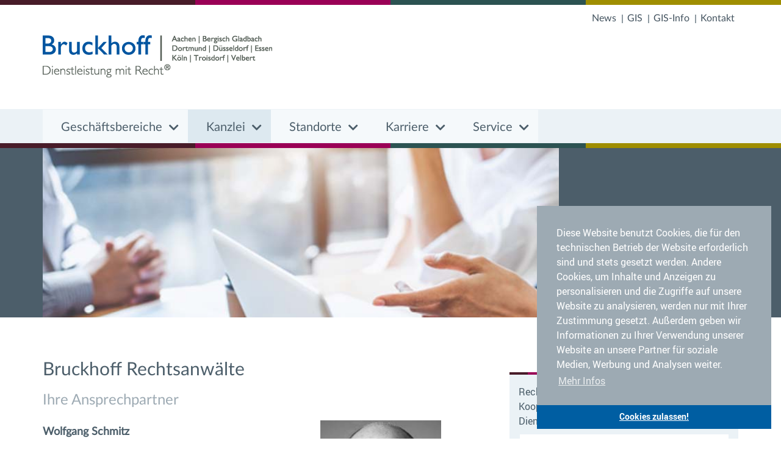

--- FILE ---
content_type: text/html; charset=utf-8
request_url: https://www.bruckhoff.de/kanzlei/rechtsanwaelte/wolfgang-schmitz/
body_size: 6454
content:
<!DOCTYPE html>
<html lang="de">
<head>

<meta charset="utf-8">
<!-- 
	This website is powered by TYPO3 - inspiring people to share!
	TYPO3 is a free open source Content Management Framework initially created by Kasper Skaarhoj and licensed under GNU/GPL.
	TYPO3 is copyright 1998-2017 of Kasper Skaarhoj. Extensions are copyright of their respective owners.
	Information and contribution at https://typo3.org/
-->


<link rel="shortcut icon" href="/typo3conf/ext/pxw_distribution/Resources/Public/Icons/favicon.ico" type="image/vnd.microsoft.icon">
<title>Wolfgang Schmitz</title>
<meta name="generator" content="TYPO3 CMS">
<meta http-equiv="X-UA-Compatible" content="IE=edge">
<meta name="viewport" content="width=device-width, initial-scale=1">


<link rel="stylesheet" type="text/css" href="/typo3temp/assets/css/84d526fbf5.css?1513353752" media="all">
<link rel="stylesheet" type="text/css" href="/typo3conf/ext/powermail/Resources/Public/Css/Basic.css?1511527125" media="all">
<link rel="stylesheet" type="text/css" href="/typo3conf/ext/dp_cookieconsent/Resources/Public/css/dp_cookieconsent.css?1631800439" media="all">
<link rel="stylesheet" type="text/css" href="/typo3conf/ext/pxw_distribution/Resources/Public/assets/plugins/bootstrap/css/bootstrap.min.css?1648034416" media="all">
<link rel="stylesheet" type="text/css" href="/typo3conf/ext/pxw_distribution/Resources/Public/assets/plugins/font-awesome/css/font-awesome.min.css?1648034417" media="all">
<link rel="stylesheet" type="text/css" href="/typo3conf/ext/pxw_distribution/Resources/Public/assets/css/style.min.css?1751377499" media="all">



<script src="/typo3temp/assets/js/dd82474708.js?1510927384" type="text/javascript"></script>


<script data-ignore="1" data-cookieconsent="statistics" type="text/plain"></script>
</head>
<body class="brandline">
<div class="header container">
  <div class="logo">
    <a href="/" title="Bruckhoff Rechtsanwälte"><img src="/typo3conf/ext/pxw_distribution/Resources/Public/assets/imgs/logos/logo_dach.png" width="376" height="69"   alt="Bruckhoff Logo" ></a>
  </div>

    <div class="header-nav">
        <ul><li><a href="/news/" title="News">News</a></li><li><a href="https://www.glaeubigerinformation.de/t/444/proceeding-search" target="_blank" title="GIS">GIS</a></li><li><a href="/gis-info/" title="GIS-Info">GIS-Info</a></li><li><a href="/kontakt/" title="Kontakt">Kontakt</a></li></ul>
    </div>
</div>

<div class="navbar navbar-default" role="navigation">
  <div class="container">
    <div class="navbar-header">
      <button type="button" class="navbar-toggle collapsed" data-toggle="collapse" data-target="#bs-example-navbar-collapse-1" aria-expanded="false">
        <span class="sr-only">Toggle navigation</span>
        <span class="icon-bar"></span>
        <span class="icon-bar"></span>
        <span class="icon-bar"></span>
      </button>
    </div>
    <div class="collapse navbar-collapse" id="bs-example-navbar-collapse-1">
      <ul class="nav navbar-nav"><li class="dropdown"><a href="/geschaeftsbereiche/" title="Geschäftsbereiche" class="dropdown-toggle" data-toggle="dropdown" role="button" aria-haspopup="true">Geschäftsbereiche</a><ul class="dropdown-menu"><li><a href="/geschaeftsbereiche/rechtsberatung/" title="Rechtsberatung, Insolvenzberatung, Restrukturierung und Sanierung, Insolvenzverwaltung, Zwangsverwaltung, Private Wealth Management in Köln, Dortmund, Essen, Düsseldorf u. weiteren Standorten in Nordrhein-Westfalen">Rechtsberatung</a></li><li><a href="/geschaeftsbereiche/insolvenzberatung/" title="Rechtsberatung, Insolvenzberatung, Restrukturierung und Sanierung, Insolvenzverwaltung, Zwangsverwaltung, Private Wealth Management in Köln, Dortmund, Essen, Düsseldorf u. weiteren Standorten in Nordrhein-Westfalen">Insolvenzberatung</a></li><li><a href="/geschaeftsbereiche/restrukturierung-und-sanierung/" title="Rechtsberatung, Insolvenzberatung, Restrukturierung und Sanierung, Insolvenzverwaltung, Zwangsverwaltung, Private Wealth Management in Köln, Dortmund, Essen, Düsseldorf u. weiteren Standorten in Nordrhein-Westfalen">Restrukturierung und Sanierung</a></li><li><a href="/geschaeftsbereiche/insolvenzverwaltung/" title="Rechtsberatung, Insolvenzberatung, Restrukturierung und Sanierung, Insolvenzverwaltung, Zwangsverwaltung, Private Wealth Management in Köln, Dortmund, Essen, Düsseldorf u. weiteren Standorten in Nordrhein-Westfalen">Insolvenzverwaltung</a></li><li><a href="/geschaeftsbereiche/zwangsverwaltung/" title="Rechtsberatung, Insolvenzberatung, Restrukturierung und Sanierung, Insolvenzverwaltung, Zwangsverwaltung, Private Wealth Management in Köln, Dortmund, Essen, Düsseldorf u. weiteren Standorten in Nordrhein-Westfalen">Zwangsverwaltung</a></li><li><a href="/geschaeftsbereiche/private-wealth-management/" title="Rechtsberatung, Insolvenzberatung, Restrukturierung und Sanierung, Insolvenzverwaltung, Zwangsverwaltung, Private Wealth Management in Köln, Dortmund, Essen, Düsseldorf u. weiteren Standorten in Nordrhein-Westfalen">Private Wealth Management</a></li></ul></li><li class="dropdown active"><a href="/kanzlei/kanzleiprofil/" title="Kanzlei" class="dropdown-toggle" data-toggle="dropdown" role="button" aria-haspopup="true">Kanzlei</a><ul class="dropdown-menu"><li><a href="/kanzlei/kanzleiprofil/" title="Bruckhoff Rechtsanwälte">Kanzleiprofil</a></li><li class="dropdown active"><a href="/kanzlei/rechtsanwaelte/dr-holger-rene-bruckhoff-llm/" title="Rechtsanwälte" class="dropdown-toggle" data-toggle="dropdown" role="button" aria-haspopup="true">Rechtsanwälte</a><ul class="dropdown-menu"><li><a href="/kanzlei/rechtsanwaelte/dr-holger-rene-bruckhoff-llm/" title="Bruckhoff - Dienstleistung mit Recht | Rechtsberatung, Insolvenzberatung, Restrukturierung und Sanierung, Insolvenzverwaltung, Zwangsverwaltung, Private Wealth Management in Köln, Dortmund, Essen, Düsseldorf">Dr. Holger-René Bruckhoff, LL.M.</a></li><li><a href="/kanzlei/rechtsanwaelte/linda-nowak/" title="Bruckhoff - Dienstleistung mit Recht | Rechtsberatung, Insolvenzberatung, Restrukturierung und Sanierung, Insolvenzverwaltung, Zwangsverwaltung, Private Wealth Management in Köln, Dortmund, Essen, Düsseldorf, ">Linda Nowak</a></li><li><a href="/kanzlei/rechtsanwaelte/thomas-meusemann/" title="Bruckhoff - Dienstleistung mit Recht | Rechtsberatung, Insolvenzberatung, Restrukturierung und Sanierung, Insolvenzverwaltung, Zwangsverwaltung, Private Wealth Management in Köln, Dortmund, Essen, Düsseldorf, ">Thomas Meusemann</a></li><li><a href="/kanzlei/rechtsanwaelte/prof-dr-johannes-h-demmer/" title="Prof. Dr. Johannes H. Demmer">Prof. Dr. Johannes H. Demmer</a></li><li class="active"><a href="/kanzlei/rechtsanwaelte/wolfgang-schmitz/" title="Wolfgang Schmitz">Wolfgang Schmitz</a></li><li><a href="/kanzlei/rechtsanwaelte/ronald-kunze/" title="Ronald Kunze">Ronald Kunze</a></li><li><a href="/kanzlei/rechtsanwaelte/werner-schmitz/" title="Werner Schmitz">Werner Schmitz</a></li><li><a href="/kanzlei/rechtsanwaelte/marcus-favro/" title="Marcus Favro">Marcus Favro</a></li><li><a href="/kanzlei/rechtsanwaelte/elisa-schmitz/" title="Elisa Schmitz">Elisa Schmitz</a></li><li><a href="/kanzlei/rechtsanwaelte/markus-schroeder/" title="Markus Schroeder">Markus Schroeder</a></li><li><a href="/kanzlei/rechtsanwaelte/nadja-gilgen/" title="Nadja Gilgen">Nadja Gilgen</a></li><li><a href="/kanzlei/rechtsanwaelte/wilhelm-ackermann/" title="Wilhelm Ackermann">Wilhelm Ackermann</a></li></ul></li><li><a href="/kanzlei/kooperationspartner/" title="Kooperationspartner">Kooperationspartner</a></li></ul></li><li class="dropdown"><a href="/standorte/" title="Standorte" class="dropdown-toggle" data-toggle="dropdown" role="button" aria-haspopup="true">Standorte</a><ul class="dropdown-menu"><li><a href="/standorte/aachen/" title="Bruckhoff - Dienstleistung mit Recht | Rechtsberatung, Insolvenzberatung, Restrukturierung und Sanierung, Insolvenzverwaltung, Zwangsverwaltung, Private Wealth Management in Aachen, Bergisch-Gladbach, Dortmund, Düsseldorf, Essen, Köln, Troisdorf, Velbert">Aachen</a></li><li><a href="/standorte/bergisch-gladbach/" title="Bruckhoff - Dienstleistung mit Recht | Rechtsberatung, Insolvenzberatung, Restrukturierung und Sanierung, Insolvenzverwaltung, Zwangsverwaltung, Private Wealth Management in Bergisch-Gladbach, Aachen, Dortmund, Düsseldorf, Essen, Köln, Troisdorf, Velbert">Bergisch Gladbach</a></li><li><a href="/standorte/dortmund/" title="Bruckhoff - Dienstleistung mit Recht | Rechtsberatung, Insolvenzberatung, Restrukturierung und Sanierung, Insolvenzverwaltung, Zwangsverwaltung, Private Wealth Management in Dortmund, Aachen, Bergisch-Gladbach, Düsseldorf, Essen, Köln, Troisdorf, Velbert">Dortmund</a></li><li><a href="/standorte/duesseldorf/" title="Bruckhoff - Dienstleistung mit Recht | Rechtsberatung, Insolvenzberatung, Restrukturierung und Sanierung, Insolvenzverwaltung, Zwangsverwaltung, Private Wealth Management in Düsseldorf, Aachen, Bergisch-Gladbach, Dortmund, Essen, Köln, Troisdorf, Velbert">Düsseldorf</a></li><li><a href="/standorte/essen/" title="Bruckhoff - Dienstleistung mit Recht | Rechtsberatung, Insolvenzberatung, Restrukturierung und Sanierung, Insolvenzverwaltung, Zwangsverwaltung, Private Wealth Management in Essen, Aachen, Bergisch-Gladbach, Dortmund, Düsseldorf, Köln, Troisdorf, Velbert">Essen</a></li><li><a href="/standorte/koeln/" title="Bruckhoff - Dienstleistung mit Recht | Rechtsberatung, Insolvenzberatung, Restrukturierung und Sanierung, Insolvenzverwaltung, Zwangsverwaltung, Private Wealth Management in Köln, Aachen, Bergisch-Gladbach, Dortmund, Düsseldorf, Essen, Troisdorf, Velbert">Köln</a></li><li><a href="/standorte/troisdorf/" title="Bruckhoff - Dienstleistung mit Recht | Rechtsberatung, Insolvenzberatung, Restrukturierung und Sanierung, Insolvenzverwaltung, Zwangsverwaltung, Private Wealth Management in Troisdorf,  Aachen, Bergisch-Gladbach, Dortmund, Düsseldorf, Essen, Köln, Velbert">Troisdorf</a></li><li><a href="/standorte/velbert/" title="Bruckhoff - Dienstleistung mit Recht | Rechtsberatung, Insolvenzberatung, Restrukturierung und Sanierung, Insolvenzverwaltung, Zwangsverwaltung, Private Wealth Management in  Velbert, Aachen, Bergisch-Gladbach, Dortmund, Düsseldorf, Essen, Köln, Troisdorf">Velbert</a></li></ul></li><li class="dropdown"><a href="/karriere/" title="Karriere" class="dropdown-toggle" data-toggle="dropdown" role="button" aria-haspopup="true">Karriere</a><ul class="dropdown-menu"><li><a href="/karriere/rechtsanwaelte/" title="Bruckhoff Karriere-Rechtsanwälte">Rechtsanwälte</a></li><li><a href="/karriere/rechtsreferendare/" title="Bruckhoff Karriere-Rechtsreferendare">Rechtsreferendare</a></li><li><a href="/karriere/insolvenzsachbearbeiter/" title="Bruckhoff Karriere-Insolvenzsachbearbeiter">Insolvenzsachbearbeiter</a></li><li><a href="/karriere/auszubildende/" title="Bruckhoff Karriere-Auszubildende">Auszubildende</a></li></ul></li><li class="dropdown"><a href="/service/" title="Service" class="dropdown-toggle" data-toggle="dropdown" role="button" aria-haspopup="true">Service</a><ul class="dropdown-menu"><li><a href="/service/verbraucherinsolvenzverfahren/" title="Verbraucherinsolvenz, Privatinsolvenz, Insolvenzberatung, Insolvenzverwaltung in Aachen, Bergisch Gladbach, Dortmund, Düsseldorf, Essen, Köln, Troisdorf, Velberg">Verbraucherinsolvenzverfahren</a></li><li><a href="/service/regelinsolvenzverfahren/" title="Regelinsolvenzverfahren, Unternehmensinsolvenz, Firmeninsolvenz, Insolvenzverwaltung in Aachen, Bergisch Gladbach, Dortmund, Düsseldorf, Essen, Köln, Troisdorf, Velbert">Regelinsolvenzverfahren</a></li><li><a href="/service/insolvenzplanverfahren/" title="Insolvenzplan, Insolvenzplanverfahren, Unternehmenssanierung in Aachen, Bergisch Gladbach, Dortmund, Düsseldorf, Essen, Köln, Troisdorf, Velbert">Insolvenzplanverfahren</a></li><li><a href="/service/eigenverwaltung-und-schutzschirmverfahren-inso/" title="Sanierung, Restrukturierung (StaRUG) in Aachen, Bergisch Gladbach, Dortmund, Düsseldorf, Essen, Köln, Troisdorf, Velbert">Eigenverwaltung und Schutzschirmverfahren (InsO)</a></li><li><a href="/service/stabilisierung-und-restrukturierung-starug/" title="Sanierung, Restrukturierung (StaRUG) in Aachen, Bergisch Gladbach, Dortmund, Düsseldorf, Essen, Köln, Troisdorf, Velbert">Stabilisierung und Restrukturierung (StaRUG)</a></li><li><a href="/service/formulare-zum-insolvenzverfahren/" title="Formulare zum Insolvenzverfahren">Formulare zum Insolvenzverfahren</a></li><li><a href="/service/links-insolvenzrecht/" title="Links Insolvenzrecht">Links Insolvenzrecht</a></li></ul></li></ul>
    </div>
  </div>
</div>




<style media="screen">
.visual-img {
  background-image: url("/fileadmin/bruckhoff/imgs/header/kanzlei.jpg");
}
</style><div class="header-visual brandline"><div class="container"><div class="row"><div class="col-sm-9"><div class="visual-dummy"><img src="/typo3conf/ext/pxw_distribution/Resources/Public/assets/imgs/head-dummy.png" alt=""><div class="visual-img"></div></div></div></div></div></div>



<div class="page-main">
    <div class="container">
      <div class="row">
        <div class="col-sm-7 page-content">
          
<div id="c451" class=""><header><h1 class="">
				Bruckhoff Rechtsanwälte
			</h1><h2 class="">
				Ihre Ansprechpartner
			</h2></header></div>


  


<div class="row  ">
  
  <div class=" col-sm-8    ">
    
<div id="c449" class=""><h4><strong>Wolfgang Schmitz</strong></h4><p>Rechtsanwalt</p><p>Fachanwalt für Arbeitsrecht</p><p>Fachanwalt für Miet- und Wohnungseigentumsrecht</p><p>&nbsp;</p></div>


  </div>

  
  <div class=" col-sm-4    ">
    <div class=""><img class="img-responsive " src="/fileadmin/bruckhoff/imgs/content/wo-schmitz.jpg" width="200" height="275" alt="Porträt Wolfgang Schmitz" /></div>



  </div>

  
  
</div>



<div id="c447" class=""><h2 class="">
				Kompetenz:
			</h2><ul class="dotlist"><li><p>Arbeitsrecht (Fachanwaltschaft)</p></li><li><p>Miet- und Wohnungseigentumsrecht (Fachanwaltschaft)</p></li><li><p>Immobilenrecht</p></li><li><p>Vertragsrecht</p></li><li><p>AGB</p></li></ul><p>Rechtsanwalt Wolgang Schmitz hat nach seinem Abitur erfolgreich das Studium der Rechtswissenschaften an der Universität in Bochum absolviert.</p><p>Nach seinem Studium folgte das 2. juristische Staasexamen. Wolfgang Schmitz ist seit 1984 zugelassener Anwalt und gründete zusammen mit Rechtsanwalt Werner Schmitz im Jahre 1984 die ehemalige Kanzlei Schmitz &amp; Schmitz in Velbert.</p><p>Rechtsanwalt Wolfgang Schmitz ist zugleich Fachanwalt für Arbeitsrecht und Fachanwalt für Miet- und Wohnungseigentumsrecht. Er ist überwiegend in diesen Bereichen tätig.</p><p>Tätig bei unserem Kooperationspartner <a href="https://www.dskf-kanzlei.de/" target="_blank">DSKF-Rechtsanwälte</a>.</p></div>


        </div>
        <div class="col-sm-4 col-sm-offset-1 page-sidebar">
          <div id="c454" class="sidebar-panel sidebar-teaser "><p>Rechtsanwalt Wolfgang Schmitz ist in Kooperation für die Kanzlei Bruckhoff - Dienstleistung mit Recht tätig.</p><div class=" frame-space-after-small"><img class="img-responsive center-block " src="/fileadmin/bruckhoff/imgs/content/bruckhoff-logo-dmr.png" width="342" height="77" alt="Bruckhoff - Dienstleistung mit Recht" /></div></div>

        </div>
      </div>
    </div>
</div>



<div class="content-footer brandline">
  <div class="container">
    <h2>Die <strong>Kanzlei Bruckhoff – Dienstleistung mit Recht</strong> steht Ihnen mit Rechtsberatung, Insolvenzberatung, Restrukturierung und Sanierung, Insolvenzverwaltung, Zwangsverwaltung und Private Wealth Management an folgenden Standorten zur Verfügung:</h2>
    <div class="row locationlist"><div class="col-sm-3"><div class="location">
<div id="c20" class=""><h4 class=""><a href="/standorte/aachen/">Büro Aachen</a></h4><p><br /> Boxgraben 38<br /> 52064 Aachen<br /><span class="phone">+49 (0)241 <span class="text-nowrap">99 77 27 85</span></span><br /><a href="javascript:linkTo_UnCryptMailto('nbjmup+bbdifoAcsvdlipgg\/ef');" class="email">Büro Aachen</a></p></div>

</div></div><div class="col-sm-3"><div class="location">
<div id="c80" class=""><h4 class=""><a href="/standorte/bergisch-gladbach/">Büro Bergisch Gladbach</a></h4><p><br /> Peter-Walterscheidt-Straße 17a<br /> 51469 Bergisch Gladbach<br /><span class="phone">+49 (0)2202 <span class="text-nowrap">81 75 67 90</span></span><br /><a href="javascript:linkTo_UnCryptMailto('nbjmup+cfshjtdi.hmbecbdiAcsvdlipgg\/ef');" class="email">Büro Bergisch-Gladbach</a></p></div>

</div></div><div class="col-sm-3"><div class="location">
<div id="c81" class=""><h4 class=""><a href="/standorte/dortmund/">Büro Dortmund</a></h4><p>ellipson<br /> Ruhrallee 9<br /> 44139 Dortmund<br /><span class="phone">+49 (0)231 <span class="text-nowrap">44 99 58 91 0</span></span><br /><a href="javascript:linkTo_UnCryptMailto('nbjmup+epsunvoeAcsvdlipgg\/ef');" class="email">Büro Dortmund</a></p></div>

</div></div><div class="col-sm-3"><div class="location">
<div id="c82" class=""><h4 class=""><a href="/standorte/duesseldorf/">Büro Düsseldorf</a></h4><p>The Cradle<br /> Speditionstrasse 2<br /> 40221 Düsseldorf<br /><span class="phone">+49 (0)211 <span class="text-nowrap">41 74 15 72 0</span></span><br /><a href="javascript:linkTo_UnCryptMailto('nbjmup+evfttfmepsgAcsvdlipgg\/ef');" class="email">Büro Düsseldorf</a></p></div>

</div></div><div class="clearfix hidden-xs"></div><div class="col-sm-3"><div class="location">
<div id="c83" class=""><h4 class=""><a href="/standorte/essen/">Büro Essen</a></h4><p><br /> Ruhrallee 185<br /> 45136 Essen<br /><span class="phone">+49 (0)201 <span class="text-nowrap">85 78 92 87 0</span></span><br /><a href="javascript:linkTo_UnCryptMailto('nbjmup+fttfoAcsvdlipgg\/ef');" class="email">Büro Essen</a></p></div>

</div></div><div class="col-sm-3"><div class="location">
<div id="c84" class=""><h4 class=""><a href="/standorte/koeln/">Büro Köln</a></h4><p><br /> Theodor-Heuss-Ring 36<br /> 50668 Köln<br /><span class="phone">+49 (0)221 <span class="text-nowrap">88 89 26 0</span></span><br /><a href="javascript:linkTo_UnCryptMailto('nbjmup+lpfmoAcsvdlipgg\/ef');" class="email">Büro Köln</a></p></div>

</div></div><div class="col-sm-3"><div class="location">
<div id="c85" class=""><h4 class=""><a href="/standorte/troisdorf/">Büro Troisdorf</a></h4><p><br /> Kölner Straße 33 b<br /> 53840 Troisdorf<br /><span class="phone">+49 (0)2241 <span class="text-nowrap">1 23 06 10</span></span><br /><a href="javascript:linkTo_UnCryptMailto('nbjmup+uspjtepsgAcsvdlipgg\/ef');" class="email">Büro Troisdorf</a></p></div>

</div></div><div class="col-sm-3"><div class="location">
<div id="c86" class=""><h4 class=""><a href="/standorte/velbert/">Büro Velbert</a></h4><p><br /> Grünstraße 5-7<br /> 42551 Velbert<br /><span class="phone">+49 (0)2051 <span class="text-nowrap">40 51 65 10</span></span><br /><a href="javascript:linkTo_UnCryptMailto('nbjmup+wfmcfsuAcsvdlipgg\/ef');" class="email">Büro Velbert</a></p></div>

</div></div></div>
  </div>
</div>

<div class="page-footer">
  <div class="container">
    <div class="row">
      <div class="col-sm-6 footer-nav">
        <ul><li><a href="/sitemap/" title="Sitemap">Sitemap</a></li><li><a href="/impressumdatenschutz/" title="Impressum/Datenschutz">Impressum/Datenschutz</a></li><li><a href="/barrierefreiheitserklaerung/" title="Barrierefreiheitserklärung">Barrierefreiheitserklärung</a></li></ul>
      </div>
      <div class="col-sm-6 footer-copy">© 2026 Bruckhoff – Dienstleistung mit Recht</div>
    </div>
  </div>
</div>
<script src="/typo3conf/ext/pxw_distribution/Resources/Public/assets/js/libs/jquery.min.js?1648034413" type="text/javascript"></script>
<script src="/typo3conf/ext/powermail/Resources/Public/JavaScripts/Libraries/jquery.datetimepicker.min.js?1511527125" type="text/javascript"></script>
<script src="/typo3conf/ext/powermail/Resources/Public/JavaScripts/Libraries/parsley.min.js?1511527125" type="text/javascript"></script>
<script src="/typo3conf/ext/powermail/Resources/Public/JavaScripts/Powermail/Tabs.min.js?1511527125" type="text/javascript"></script>
<script src="/typo3conf/ext/powermail/Resources/Public/JavaScripts/Powermail/Form.min.js?1511527125" type="text/javascript"></script>
<script src="/typo3conf/ext/dp_cookieconsent/Resources/Public/JavaScript/dp_cookieconsent.js?1631800439" type="text/javascript"></script>
<script src="/typo3conf/ext/pxw_distribution/Resources/Public/assets/plugins/bootstrap/js/bootstrap.min.js?1648034417" type="text/javascript"></script>
<script src="/typo3conf/ext/pxw_distribution/Resources/Public/assets/plugins/slick/slick.min.js?1648034414" type="text/javascript"></script>
<script src="/typo3conf/ext/pxw_distribution/Resources/Public/assets/js/main.js?1751296151" type="text/javascript"></script>

<!-- Begin Cookie Consent plugin by Dirk Persky - https://github.com/DirkPersky/typo3-dp_cookieconsent -->
<script type="text/plain" data-ignore="1" data-dp-cookieDesc="layout">
    Diese Website benutzt Cookies, die für den technischen Betrieb der Website erforderlich sind und stets gesetzt werden. Andere Cookies, um Inhalte und Anzeigen zu personalisieren und die Zugriffe auf unsere Website zu analysieren, werden nur mit Ihrer Zustimmung gesetzt. Außerdem geben wir Informationen zu Ihrer Verwendung unserer Website an unsere Partner für soziale Medien, Werbung und Analysen weiter.


    <a aria-label="learn more about cookies"
       role=button tabindex="0"
       class="cc-link"
       href="/impressumdatenschutz/"
       rel="noopener noreferrer nofollow"
       target="_blank"
    >
        Mehr Infos
    </a>


</script>
<script type="text/plain" data-ignore="1" data-dp-cookieSelect="layout">
    <div class="dp--cookie-check" xmlns:f="http://www.w3.org/1999/html">
    <label for="dp--cookie-require">
        <input type="hidden" name="" value="" /><input disabled="disabled" class="dp--check-box" id="dp--cookie-require" type="checkbox" name="" value="" checked="checked" />
        Notwendig
    </label>
    <label for="dp--cookie-statistics">
        <input class="dp--check-box" id="dp--cookie-statistics" type="checkbox" name="" value="" />
        Statistiken
    </label>
    <label for="dp--cookie-marketing">
        <input class="dp--check-box" id="dp--cookie-marketing" type="checkbox" name="" value="" />
        Marketing
    </label>
</div>

</script>
<script type="text/plain" data-ignore="1" data-dp-cookieRevoke="layout">
    <div class="cc-revoke dp--revoke {{classes}}">
    <i class="dp--icon-fingerprint"></i>
    <span class="dp--hover">Cookies</span>
</div>



</script>
<script type="text/plain" data-ignore="1" data-dp-cookieIframe="layout">
    <div class="dp--overlay-inner">
    <div class="dp--overlay-header">{{notice}}</div>
    <div class="dp--overlay-description">{{desc}}</div>
    <div class="dp--overlay-button">
        <button class="db--overlay-submit" onclick="window.DPCookieConsent.forceAccept(this)"
                data-cookieconsent="{{type}}" {{style}}>
        {{btn}}
        </button>
    </div>
</div>

</script>
<script type="text/javascript" data-ignore="1">
    window.cookieconsent_options = {
        overlay: {
            notice: false,
            box: {
                background: '#9daab3',
                text: '#fff'
            },
            btn: {
                background: '#005ea2',
                text: '#fff'
            }
        },
        content: {
            message:'Diese Website benutzt Cookies, die für den technischen Betrieb der Website erforderlich sind und stets gesetzt werden. Andere Cookies, um Inhalte und Anzeigen zu personalisieren und die Zugriffe auf unsere Website zu analysieren, werden nur mit Ihrer Zustimmung gesetzt. Außerdem geben wir Informationen zu Ihrer Verwendung unserer Website an unsere Partner für soziale Medien, Werbung und Analysen weiter.',
            dismiss:'Cookies zulassen!',
            allow:'Cookies zulassen!',
            deny: 'Ablehnen',
            link:'Mehr Infos',
            href:'/impressumdatenschutz/',
            target:'_blank',

            media: {
                notice: 'Cookie-Hinweis',
                desc: 'Durch das Laden dieser Ressource wird eine Verbindung zu externen Servern hergestellt, die Cookies und andere Tracking-Technologien verwenden, um die Benutzererfahrung zu personalisieren und zu verbessern. Weitere Informationen finden Sie in unserer Datenschutzerklärung.',
                btn: 'Erlaube Cookies und lade diese Ressource',
            },

            'allow-all': 'alle akzeptieren!'
        },
        autoOpen: true || false,
        layout: 'basic',
        theme: 'edgeless',
        position: 'bottom-right',
        type: 'info',
        revokable: false,
        reloadOnRevoke: false,
        checkboxes: {"statistics":"false","marketing":"false"},
        dismissOnScroll: parseInt('0')||false,
        palette: {
            popup: {
                background: '#9daab3',
                text: '#fff'
            },
            button: {
                background: '#005ea2',
                text: '#fff',
            }
        }
    };
</script>
<!-- End Cookie Consent plugin -->
</body>
</html>

--- FILE ---
content_type: text/css; charset=utf-8
request_url: https://www.bruckhoff.de/typo3conf/ext/pxw_distribution/Resources/Public/assets/css/style.min.css?1751377499
body_size: 22629
content:
@font-face{font-family:robotoregular;src:url('../fonts/roboto/Roboto-Regular-webfont.eot');src:url('../fonts/roboto/Roboto-Regular-webfont.eot?#iefix') format('embedded-opentype'),url('../fonts/roboto/Roboto-Regular-webfont.woff') format('woff'),url('../fonts/roboto/Roboto-Regular-webfont.ttf') format('truetype'),url('../fonts/roboto/Roboto-Regular-webfont.svg#robotoregular') format('svg');font-weight:400;font-style:normal}@font-face{font-family:robotobold;src:url('../fonts/roboto/Roboto-Bold-webfont.eot');src:url('../fonts/roboto/Roboto-Bold-webfont.eot?#iefix') format('embedded-opentype'),url('../fonts/roboto/Roboto-Bold-webfont.woff') format('woff'),url('../fonts/roboto/Roboto-Bold-webfont.ttf') format('truetype'),url('../fonts/roboto/Roboto-Bold-webfont.svg#robotobold') format('svg');font-weight:400;font-style:normal}@font-face{font-family:robotoregular;src:url('../fonts/roboto/Roboto-Bold-webfont.eot');src:url('../fonts/roboto/Roboto-Bold-webfont.eot?#iefix') format('embedded-opentype'),url('../fonts/roboto/Roboto-Bold-webfont.woff') format('woff'),url('../fonts/roboto/Roboto-Bold-webfont.ttf') format('truetype'),url('../fonts/roboto/Roboto-Bold-webfont.svg#robotobold') format('svg');font-weight:700;font-style:normal}@font-face{font-family:LatoWeb;src:url('../fonts/lato/Lato-Regular.eot');src:url('../fonts/lato/Lato-Regular.eot?#iefix') format('embedded-opentype'),url('../fonts/lato/Lato-Regular.woff2') format('woff2'),url('../fonts/lato/Lato-Regular.woff') format('woff'),url('../fonts/lato/Lato-Regular.ttf') format('truetype');font-style:normal;font-weight:400;text-rendering:optimizeLegibility}@font-face{font-family:LatoWeb;src:url('../fonts/lato/Lato-Italic.eot');src:url('../fonts/lato/Lato-Italic.eot?#iefix') format('embedded-opentype'),url('../fonts/lato/Lato-Italic.woff2') format('woff2'),url('../fonts/lato/Lato-Italic.woff') format('woff'),url('../fonts/lato/Lato-Italic.ttf') format('truetype');font-style:italic;font-weight:400;text-rendering:optimizeLegibility}body{font-family:robotoregular,Helvetica,Arial,sans-serif;font-size:16px;line-height:1.5;color:#4c5e6a}a{color:#43535f;text-decoration:underline;-webkit-transition:color .3s;-o-transition:color .3s;transition:color .3s}a:focus,a:hover{color:#232c32;text-decoration:none}.email,.fax,.phone{display:inline-block;position:relative;padding-left:1.5em}.email:before,.fax:before,.phone:before{font-family:'Font Awesome 5 Free';font-style:normal;font-weight:900;font-display:block;line-height:1;display:inline-block;font-size:inherit;text-rendering:auto;-webkit-font-smoothing:antialiased;-moz-osx-font-smoothing:grayscale;line-height:inherit;position:absolute;top:0;left:0}.phone::before{content:"\f098"}.email::before{content:"\f199"}.fax::before{content:"\f1ac"}a.back-to-top{color:#fff;background-color:#005ea2;position:fixed;bottom:60px;right:20px;padding:5px 14px 9px;z-index:1000}.h1,.h2,.h3,.h4,.h5,.h6,h1,h2,h3,h4,h5,h6{font-family:LatoWeb,Arial,sans-serif;font-weight:400}.h1,.h2,.h3,h1,h2,h3{margin-top:30px;margin-bottom:20px}h1{color:#4c5e6a}h2{color:#9daab3}.h1,h1{font-size:30px}.h2,h2{font-size:24px}h1+h2{margin-top:0}.page-main{margin-bottom:40px}.page-sidebar{padding-top:50px}.page-footer{font-size:.875em;line-height:1.28571429em;color:#43535f;padding-top:1.125em;background-color:#ebf2f6}.content-footer{color:#fff;background-color:#4c5e6a}.content-footer h2{color:#fff;margin-top:20px;margin-bottom:10px}/*!
 * Font Awesome Free 5.15.4 by @fontawesome - https://fontawesome.com
 * License - https://fontawesome.com/license/free (Icons: CC BY 4.0, Fonts: SIL OFL 1.1, Code: MIT License)
 */.fa,.fab,.fad,.fal,.far,.fas{-moz-osx-font-smoothing:grayscale;-webkit-font-smoothing:antialiased;display:inline-block;font-style:normal;font-variant:normal;text-rendering:auto;line-height:1}.fa-lg{font-size:1.33333333em;line-height:.75em;vertical-align:-.0667em}.fa-xs{font-size:.75em}.fa-sm{font-size:.875em}.fa-1x{font-size:1em}.fa-2x{font-size:2em}.fa-3x{font-size:3em}.fa-4x{font-size:4em}.fa-5x{font-size:5em}.fa-6x{font-size:6em}.fa-7x{font-size:7em}.fa-8x{font-size:8em}.fa-9x{font-size:9em}.fa-10x{font-size:10em}.fa-fw{text-align:center;width:1.25em}.fa-ul{list-style-type:none;margin-left:2.5em;padding-left:0}.fa-ul>li{position:relative}.fa-li{left:-2em;position:absolute;text-align:center;width:2em;line-height:inherit}.fa-border{border-radius:.1em;border:solid .08em #eee;padding:.2em .25em .15em}.fa-pull-left{float:left}.fa-pull-right{float:right}.fa.fa-pull-left,.fab.fa-pull-left,.fal.fa-pull-left,.far.fa-pull-left,.fas.fa-pull-left{margin-right:.3em}.fa.fa-pull-right,.fab.fa-pull-right,.fal.fa-pull-right,.far.fa-pull-right,.fas.fa-pull-right{margin-left:.3em}.fa-spin{-webkit-animation:fa-spin 2s infinite linear;-o-animation:fa-spin 2s infinite linear;animation:fa-spin 2s infinite linear}.fa-pulse{-webkit-animation:fa-spin 1s infinite steps(8);-o-animation:fa-spin 1s infinite steps(8);animation:fa-spin 1s infinite steps(8)}@-webkit-keyframes fa-spin{0%{-webkit-transform:rotate(0);transform:rotate(0)}100%{-webkit-transform:rotate(360deg);transform:rotate(360deg)}}@-o-keyframes fa-spin{0%{-o-transform:rotate(0);transform:rotate(0)}100%{-o-transform:rotate(360deg);transform:rotate(360deg)}}@keyframes fa-spin{0%{-webkit-transform:rotate(0);-o-transform:rotate(0);transform:rotate(0)}100%{-webkit-transform:rotate(360deg);-o-transform:rotate(360deg);transform:rotate(360deg)}}.fa-rotate-90{-ms-filter:"progid:DXImageTransform.Microsoft.BasicImage(rotation=1)";-webkit-transform:rotate(90deg);-ms-transform:rotate(90deg);-o-transform:rotate(90deg);transform:rotate(90deg)}.fa-rotate-180{-ms-filter:"progid:DXImageTransform.Microsoft.BasicImage(rotation=2)";-webkit-transform:rotate(180deg);-ms-transform:rotate(180deg);-o-transform:rotate(180deg);transform:rotate(180deg)}.fa-rotate-270{-ms-filter:"progid:DXImageTransform.Microsoft.BasicImage(rotation=3)";-webkit-transform:rotate(270deg);-ms-transform:rotate(270deg);-o-transform:rotate(270deg);transform:rotate(270deg)}.fa-flip-horizontal{-ms-filter:"progid:DXImageTransform.Microsoft.BasicImage(rotation=0, mirror=1)";-webkit-transform:scale(-1,1);-ms-transform:scale(-1,1);-o-transform:scale(-1,1);transform:scale(-1,1)}.fa-flip-vertical{-ms-filter:"progid:DXImageTransform.Microsoft.BasicImage(rotation=2, mirror=1)";-webkit-transform:scale(1,-1);-ms-transform:scale(1,-1);-o-transform:scale(1,-1);transform:scale(1,-1)}.fa-flip-both,.fa-flip-horizontal.fa-flip-vertical{-ms-filter:"progid:DXImageTransform.Microsoft.BasicImage(rotation=2, mirror=1)";-webkit-transform:scale(-1,-1);-ms-transform:scale(-1,-1);-o-transform:scale(-1,-1);transform:scale(-1,-1)}:root .fa-flip-both,:root .fa-flip-horizontal,:root .fa-flip-vertical,:root .fa-rotate-180,:root .fa-rotate-270,:root .fa-rotate-90{-webkit-filter:none;filter:none}.fa-stack{display:inline-block;height:2em;line-height:2em;position:relative;vertical-align:middle;width:2em}.fa-stack-1x,.fa-stack-2x{left:0;position:absolute;text-align:center;width:100%}.fa-stack-1x{line-height:inherit}.fa-stack-2x{font-size:2em}.fa-inverse{color:#fff}.fa-500px:before{content:"\f26e"}.fa-accessible-icon:before{content:"\f368"}.fa-accusoft:before{content:"\f369"}.fa-acquisitions-incorporated:before{content:"\f6af"}.fa-ad:before{content:"\f641"}.fa-address-book:before{content:"\f2b9"}.fa-address-card:before{content:"\f2bb"}.fa-adjust:before{content:"\f042"}.fa-adn:before{content:"\f170"}.fa-adversal:before{content:"\f36a"}.fa-affiliatetheme:before{content:"\f36b"}.fa-air-freshener:before{content:"\f5d0"}.fa-airbnb:before{content:"\f834"}.fa-algolia:before{content:"\f36c"}.fa-align-center:before{content:"\f037"}.fa-align-justify:before{content:"\f039"}.fa-align-left:before{content:"\f036"}.fa-align-right:before{content:"\f038"}.fa-alipay:before{content:"\f642"}.fa-allergies:before{content:"\f461"}.fa-amazon:before{content:"\f270"}.fa-amazon-pay:before{content:"\f42c"}.fa-ambulance:before{content:"\f0f9"}.fa-american-sign-language-interpreting:before{content:"\f2a3"}.fa-amilia:before{content:"\f36d"}.fa-anchor:before{content:"\f13d"}.fa-android:before{content:"\f17b"}.fa-angellist:before{content:"\f209"}.fa-angle-double-down:before{content:"\f103"}.fa-angle-double-left:before{content:"\f100"}.fa-angle-double-right:before{content:"\f101"}.fa-angle-double-up:before{content:"\f102"}.fa-angle-down:before{content:"\f107"}.fa-angle-left:before{content:"\f104"}.fa-angle-right:before{content:"\f105"}.fa-angle-up:before{content:"\f106"}.fa-angry:before{content:"\f556"}.fa-angrycreative:before{content:"\f36e"}.fa-angular:before{content:"\f420"}.fa-ankh:before{content:"\f644"}.fa-app-store:before{content:"\f36f"}.fa-app-store-ios:before{content:"\f370"}.fa-apper:before{content:"\f371"}.fa-apple:before{content:"\f179"}.fa-apple-alt:before{content:"\f5d1"}.fa-apple-pay:before{content:"\f415"}.fa-archive:before{content:"\f187"}.fa-archway:before{content:"\f557"}.fa-arrow-alt-circle-down:before{content:"\f358"}.fa-arrow-alt-circle-left:before{content:"\f359"}.fa-arrow-alt-circle-right:before{content:"\f35a"}.fa-arrow-alt-circle-up:before{content:"\f35b"}.fa-arrow-circle-down:before{content:"\f0ab"}.fa-arrow-circle-left:before{content:"\f0a8"}.fa-arrow-circle-right:before{content:"\f0a9"}.fa-arrow-circle-up:before{content:"\f0aa"}.fa-arrow-down:before{content:"\f063"}.fa-arrow-left:before{content:"\f060"}.fa-arrow-right:before{content:"\f061"}.fa-arrow-up:before{content:"\f062"}.fa-arrows-alt:before{content:"\f0b2"}.fa-arrows-alt-h:before{content:"\f337"}.fa-arrows-alt-v:before{content:"\f338"}.fa-artstation:before{content:"\f77a"}.fa-assistive-listening-systems:before{content:"\f2a2"}.fa-asterisk:before{content:"\f069"}.fa-asymmetrik:before{content:"\f372"}.fa-at:before{content:"\f1fa"}.fa-atlas:before{content:"\f558"}.fa-atlassian:before{content:"\f77b"}.fa-atom:before{content:"\f5d2"}.fa-audible:before{content:"\f373"}.fa-audio-description:before{content:"\f29e"}.fa-autoprefixer:before{content:"\f41c"}.fa-avianex:before{content:"\f374"}.fa-aviato:before{content:"\f421"}.fa-award:before{content:"\f559"}.fa-aws:before{content:"\f375"}.fa-baby:before{content:"\f77c"}.fa-baby-carriage:before{content:"\f77d"}.fa-backspace:before{content:"\f55a"}.fa-backward:before{content:"\f04a"}.fa-bacon:before{content:"\f7e5"}.fa-bacteria:before{content:"\e059"}.fa-bacterium:before{content:"\e05a"}.fa-bahai:before{content:"\f666"}.fa-balance-scale:before{content:"\f24e"}.fa-balance-scale-left:before{content:"\f515"}.fa-balance-scale-right:before{content:"\f516"}.fa-ban:before{content:"\f05e"}.fa-band-aid:before{content:"\f462"}.fa-bandcamp:before{content:"\f2d5"}.fa-barcode:before{content:"\f02a"}.fa-bars:before{content:"\f0c9"}.fa-baseball-ball:before{content:"\f433"}.fa-basketball-ball:before{content:"\f434"}.fa-bath:before{content:"\f2cd"}.fa-battery-empty:before{content:"\f244"}.fa-battery-full:before{content:"\f240"}.fa-battery-half:before{content:"\f242"}.fa-battery-quarter:before{content:"\f243"}.fa-battery-three-quarters:before{content:"\f241"}.fa-battle-net:before{content:"\f835"}.fa-bed:before{content:"\f236"}.fa-beer:before{content:"\f0fc"}.fa-behance:before{content:"\f1b4"}.fa-behance-square:before{content:"\f1b5"}.fa-bell:before{content:"\f0f3"}.fa-bell-slash:before{content:"\f1f6"}.fa-bezier-curve:before{content:"\f55b"}.fa-bible:before{content:"\f647"}.fa-bicycle:before{content:"\f206"}.fa-biking:before{content:"\f84a"}.fa-bimobject:before{content:"\f378"}.fa-binoculars:before{content:"\f1e5"}.fa-biohazard:before{content:"\f780"}.fa-birthday-cake:before{content:"\f1fd"}.fa-bitbucket:before{content:"\f171"}.fa-bitcoin:before{content:"\f379"}.fa-bity:before{content:"\f37a"}.fa-black-tie:before{content:"\f27e"}.fa-blackberry:before{content:"\f37b"}.fa-blender:before{content:"\f517"}.fa-blender-phone:before{content:"\f6b6"}.fa-blind:before{content:"\f29d"}.fa-blog:before{content:"\f781"}.fa-blogger:before{content:"\f37c"}.fa-blogger-b:before{content:"\f37d"}.fa-bluetooth:before{content:"\f293"}.fa-bluetooth-b:before{content:"\f294"}.fa-bold:before{content:"\f032"}.fa-bolt:before{content:"\f0e7"}.fa-bomb:before{content:"\f1e2"}.fa-bone:before{content:"\f5d7"}.fa-bong:before{content:"\f55c"}.fa-book:before{content:"\f02d"}.fa-book-dead:before{content:"\f6b7"}.fa-book-medical:before{content:"\f7e6"}.fa-book-open:before{content:"\f518"}.fa-book-reader:before{content:"\f5da"}.fa-bookmark:before{content:"\f02e"}.fa-bootstrap:before{content:"\f836"}.fa-border-all:before{content:"\f84c"}.fa-border-none:before{content:"\f850"}.fa-border-style:before{content:"\f853"}.fa-bowling-ball:before{content:"\f436"}.fa-box:before{content:"\f466"}.fa-box-open:before{content:"\f49e"}.fa-box-tissue:before{content:"\e05b"}.fa-boxes:before{content:"\f468"}.fa-braille:before{content:"\f2a1"}.fa-brain:before{content:"\f5dc"}.fa-bread-slice:before{content:"\f7ec"}.fa-briefcase:before{content:"\f0b1"}.fa-briefcase-medical:before{content:"\f469"}.fa-broadcast-tower:before{content:"\f519"}.fa-broom:before{content:"\f51a"}.fa-brush:before{content:"\f55d"}.fa-btc:before{content:"\f15a"}.fa-buffer:before{content:"\f837"}.fa-bug:before{content:"\f188"}.fa-building:before{content:"\f1ad"}.fa-bullhorn:before{content:"\f0a1"}.fa-bullseye:before{content:"\f140"}.fa-burn:before{content:"\f46a"}.fa-buromobelexperte:before{content:"\f37f"}.fa-bus:before{content:"\f207"}.fa-bus-alt:before{content:"\f55e"}.fa-business-time:before{content:"\f64a"}.fa-buy-n-large:before{content:"\f8a6"}.fa-buysellads:before{content:"\f20d"}.fa-calculator:before{content:"\f1ec"}.fa-calendar:before{content:"\f133"}.fa-calendar-alt:before{content:"\f073"}.fa-calendar-check:before{content:"\f274"}.fa-calendar-day:before{content:"\f783"}.fa-calendar-minus:before{content:"\f272"}.fa-calendar-plus:before{content:"\f271"}.fa-calendar-times:before{content:"\f273"}.fa-calendar-week:before{content:"\f784"}.fa-camera:before{content:"\f030"}.fa-camera-retro:before{content:"\f083"}.fa-campground:before{content:"\f6bb"}.fa-canadian-maple-leaf:before{content:"\f785"}.fa-candy-cane:before{content:"\f786"}.fa-cannabis:before{content:"\f55f"}.fa-capsules:before{content:"\f46b"}.fa-car:before{content:"\f1b9"}.fa-car-alt:before{content:"\f5de"}.fa-car-battery:before{content:"\f5df"}.fa-car-crash:before{content:"\f5e1"}.fa-car-side:before{content:"\f5e4"}.fa-caravan:before{content:"\f8ff"}.fa-caret-down:before{content:"\f0d7"}.fa-caret-left:before{content:"\f0d9"}.fa-caret-right:before{content:"\f0da"}.fa-caret-square-down:before{content:"\f150"}.fa-caret-square-left:before{content:"\f191"}.fa-caret-square-right:before{content:"\f152"}.fa-caret-square-up:before{content:"\f151"}.fa-caret-up:before{content:"\f0d8"}.fa-carrot:before{content:"\f787"}.fa-cart-arrow-down:before{content:"\f218"}.fa-cart-plus:before{content:"\f217"}.fa-cash-register:before{content:"\f788"}.fa-cat:before{content:"\f6be"}.fa-cc-amazon-pay:before{content:"\f42d"}.fa-cc-amex:before{content:"\f1f3"}.fa-cc-apple-pay:before{content:"\f416"}.fa-cc-diners-club:before{content:"\f24c"}.fa-cc-discover:before{content:"\f1f2"}.fa-cc-jcb:before{content:"\f24b"}.fa-cc-mastercard:before{content:"\f1f1"}.fa-cc-paypal:before{content:"\f1f4"}.fa-cc-stripe:before{content:"\f1f5"}.fa-cc-visa:before{content:"\f1f0"}.fa-centercode:before{content:"\f380"}.fa-centos:before{content:"\f789"}.fa-certificate:before{content:"\f0a3"}.fa-chair:before{content:"\f6c0"}.fa-chalkboard:before{content:"\f51b"}.fa-chalkboard-teacher:before{content:"\f51c"}.fa-charging-station:before{content:"\f5e7"}.fa-chart-area:before{content:"\f1fe"}.fa-chart-bar:before{content:"\f080"}.fa-chart-line:before{content:"\f201"}.fa-chart-pie:before{content:"\f200"}.fa-check:before{content:"\f00c"}.fa-check-circle:before{content:"\f058"}.fa-check-double:before{content:"\f560"}.fa-check-square:before{content:"\f14a"}.fa-cheese:before{content:"\f7ef"}.fa-chess:before{content:"\f439"}.fa-chess-bishop:before{content:"\f43a"}.fa-chess-board:before{content:"\f43c"}.fa-chess-king:before{content:"\f43f"}.fa-chess-knight:before{content:"\f441"}.fa-chess-pawn:before{content:"\f443"}.fa-chess-queen:before{content:"\f445"}.fa-chess-rook:before{content:"\f447"}.fa-chevron-circle-down:before{content:"\f13a"}.fa-chevron-circle-left:before{content:"\f137"}.fa-chevron-circle-right:before{content:"\f138"}.fa-chevron-circle-up:before{content:"\f139"}.fa-chevron-down:before{content:"\f078"}.fa-chevron-left:before{content:"\f053"}.fa-chevron-right:before{content:"\f054"}.fa-chevron-up:before{content:"\f077"}.fa-child:before{content:"\f1ae"}.fa-chrome:before{content:"\f268"}.fa-chromecast:before{content:"\f838"}.fa-church:before{content:"\f51d"}.fa-circle:before{content:"\f111"}.fa-circle-notch:before{content:"\f1ce"}.fa-city:before{content:"\f64f"}.fa-clinic-medical:before{content:"\f7f2"}.fa-clipboard:before{content:"\f328"}.fa-clipboard-check:before{content:"\f46c"}.fa-clipboard-list:before{content:"\f46d"}.fa-clock:before{content:"\f017"}.fa-clone:before{content:"\f24d"}.fa-closed-captioning:before{content:"\f20a"}.fa-cloud:before{content:"\f0c2"}.fa-cloud-download-alt:before{content:"\f381"}.fa-cloud-meatball:before{content:"\f73b"}.fa-cloud-moon:before{content:"\f6c3"}.fa-cloud-moon-rain:before{content:"\f73c"}.fa-cloud-rain:before{content:"\f73d"}.fa-cloud-showers-heavy:before{content:"\f740"}.fa-cloud-sun:before{content:"\f6c4"}.fa-cloud-sun-rain:before{content:"\f743"}.fa-cloud-upload-alt:before{content:"\f382"}.fa-cloudflare:before{content:"\e07d"}.fa-cloudscale:before{content:"\f383"}.fa-cloudsmith:before{content:"\f384"}.fa-cloudversify:before{content:"\f385"}.fa-cocktail:before{content:"\f561"}.fa-code:before{content:"\f121"}.fa-code-branch:before{content:"\f126"}.fa-codepen:before{content:"\f1cb"}.fa-codiepie:before{content:"\f284"}.fa-coffee:before{content:"\f0f4"}.fa-cog:before{content:"\f013"}.fa-cogs:before{content:"\f085"}.fa-coins:before{content:"\f51e"}.fa-columns:before{content:"\f0db"}.fa-comment:before{content:"\f075"}.fa-comment-alt:before{content:"\f27a"}.fa-comment-dollar:before{content:"\f651"}.fa-comment-dots:before{content:"\f4ad"}.fa-comment-medical:before{content:"\f7f5"}.fa-comment-slash:before{content:"\f4b3"}.fa-comments:before{content:"\f086"}.fa-comments-dollar:before{content:"\f653"}.fa-compact-disc:before{content:"\f51f"}.fa-compass:before{content:"\f14e"}.fa-compress:before{content:"\f066"}.fa-compress-alt:before{content:"\f422"}.fa-compress-arrows-alt:before{content:"\f78c"}.fa-concierge-bell:before{content:"\f562"}.fa-confluence:before{content:"\f78d"}.fa-connectdevelop:before{content:"\f20e"}.fa-contao:before{content:"\f26d"}.fa-cookie:before{content:"\f563"}.fa-cookie-bite:before{content:"\f564"}.fa-copy:before{content:"\f0c5"}.fa-copyright:before{content:"\f1f9"}.fa-cotton-bureau:before{content:"\f89e"}.fa-couch:before{content:"\f4b8"}.fa-cpanel:before{content:"\f388"}.fa-creative-commons:before{content:"\f25e"}.fa-creative-commons-by:before{content:"\f4e7"}.fa-creative-commons-nc:before{content:"\f4e8"}.fa-creative-commons-nc-eu:before{content:"\f4e9"}.fa-creative-commons-nc-jp:before{content:"\f4ea"}.fa-creative-commons-nd:before{content:"\f4eb"}.fa-creative-commons-pd:before{content:"\f4ec"}.fa-creative-commons-pd-alt:before{content:"\f4ed"}.fa-creative-commons-remix:before{content:"\f4ee"}.fa-creative-commons-sa:before{content:"\f4ef"}.fa-creative-commons-sampling:before{content:"\f4f0"}.fa-creative-commons-sampling-plus:before{content:"\f4f1"}.fa-creative-commons-share:before{content:"\f4f2"}.fa-creative-commons-zero:before{content:"\f4f3"}.fa-credit-card:before{content:"\f09d"}.fa-critical-role:before{content:"\f6c9"}.fa-crop:before{content:"\f125"}.fa-crop-alt:before{content:"\f565"}.fa-cross:before{content:"\f654"}.fa-crosshairs:before{content:"\f05b"}.fa-crow:before{content:"\f520"}.fa-crown:before{content:"\f521"}.fa-crutch:before{content:"\f7f7"}.fa-css3:before{content:"\f13c"}.fa-css3-alt:before{content:"\f38b"}.fa-cube:before{content:"\f1b2"}.fa-cubes:before{content:"\f1b3"}.fa-cut:before{content:"\f0c4"}.fa-cuttlefish:before{content:"\f38c"}.fa-d-and-d:before{content:"\f38d"}.fa-d-and-d-beyond:before{content:"\f6ca"}.fa-dailymotion:before{content:"\e052"}.fa-dashcube:before{content:"\f210"}.fa-database:before{content:"\f1c0"}.fa-deaf:before{content:"\f2a4"}.fa-deezer:before{content:"\e077"}.fa-delicious:before{content:"\f1a5"}.fa-democrat:before{content:"\f747"}.fa-deploydog:before{content:"\f38e"}.fa-deskpro:before{content:"\f38f"}.fa-desktop:before{content:"\f108"}.fa-dev:before{content:"\f6cc"}.fa-deviantart:before{content:"\f1bd"}.fa-dharmachakra:before{content:"\f655"}.fa-dhl:before{content:"\f790"}.fa-diagnoses:before{content:"\f470"}.fa-diaspora:before{content:"\f791"}.fa-dice:before{content:"\f522"}.fa-dice-d20:before{content:"\f6cf"}.fa-dice-d6:before{content:"\f6d1"}.fa-dice-five:before{content:"\f523"}.fa-dice-four:before{content:"\f524"}.fa-dice-one:before{content:"\f525"}.fa-dice-six:before{content:"\f526"}.fa-dice-three:before{content:"\f527"}.fa-dice-two:before{content:"\f528"}.fa-digg:before{content:"\f1a6"}.fa-digital-ocean:before{content:"\f391"}.fa-digital-tachograph:before{content:"\f566"}.fa-directions:before{content:"\f5eb"}.fa-discord:before{content:"\f392"}.fa-discourse:before{content:"\f393"}.fa-disease:before{content:"\f7fa"}.fa-divide:before{content:"\f529"}.fa-dizzy:before{content:"\f567"}.fa-dna:before{content:"\f471"}.fa-dochub:before{content:"\f394"}.fa-docker:before{content:"\f395"}.fa-dog:before{content:"\f6d3"}.fa-dollar-sign:before{content:"\f155"}.fa-dolly:before{content:"\f472"}.fa-dolly-flatbed:before{content:"\f474"}.fa-donate:before{content:"\f4b9"}.fa-door-closed:before{content:"\f52a"}.fa-door-open:before{content:"\f52b"}.fa-dot-circle:before{content:"\f192"}.fa-dove:before{content:"\f4ba"}.fa-download:before{content:"\f019"}.fa-draft2digital:before{content:"\f396"}.fa-drafting-compass:before{content:"\f568"}.fa-dragon:before{content:"\f6d5"}.fa-draw-polygon:before{content:"\f5ee"}.fa-dribbble:before{content:"\f17d"}.fa-dribbble-square:before{content:"\f397"}.fa-dropbox:before{content:"\f16b"}.fa-drum:before{content:"\f569"}.fa-drum-steelpan:before{content:"\f56a"}.fa-drumstick-bite:before{content:"\f6d7"}.fa-drupal:before{content:"\f1a9"}.fa-dumbbell:before{content:"\f44b"}.fa-dumpster:before{content:"\f793"}.fa-dumpster-fire:before{content:"\f794"}.fa-dungeon:before{content:"\f6d9"}.fa-dyalog:before{content:"\f399"}.fa-earlybirds:before{content:"\f39a"}.fa-ebay:before{content:"\f4f4"}.fa-edge:before{content:"\f282"}.fa-edge-legacy:before{content:"\e078"}.fa-edit:before{content:"\f044"}.fa-egg:before{content:"\f7fb"}.fa-eject:before{content:"\f052"}.fa-elementor:before{content:"\f430"}.fa-ellipsis-h:before{content:"\f141"}.fa-ellipsis-v:before{content:"\f142"}.fa-ello:before{content:"\f5f1"}.fa-ember:before{content:"\f423"}.fa-empire:before{content:"\f1d1"}.fa-envelope:before{content:"\f0e0"}.fa-envelope-open:before{content:"\f2b6"}.fa-envelope-open-text:before{content:"\f658"}.fa-envelope-square:before{content:"\f199"}.fa-envira:before{content:"\f299"}.fa-equals:before{content:"\f52c"}.fa-eraser:before{content:"\f12d"}.fa-erlang:before{content:"\f39d"}.fa-ethereum:before{content:"\f42e"}.fa-ethernet:before{content:"\f796"}.fa-etsy:before{content:"\f2d7"}.fa-euro-sign:before{content:"\f153"}.fa-evernote:before{content:"\f839"}.fa-exchange-alt:before{content:"\f362"}.fa-exclamation:before{content:"\f12a"}.fa-exclamation-circle:before{content:"\f06a"}.fa-exclamation-triangle:before{content:"\f071"}.fa-expand:before{content:"\f065"}.fa-expand-alt:before{content:"\f424"}.fa-expand-arrows-alt:before{content:"\f31e"}.fa-expeditedssl:before{content:"\f23e"}.fa-external-link-alt:before{content:"\f35d"}.fa-external-link-square-alt:before{content:"\f360"}.fa-eye:before{content:"\f06e"}.fa-eye-dropper:before{content:"\f1fb"}.fa-eye-slash:before{content:"\f070"}.fa-facebook:before{content:"\f09a"}.fa-facebook-f:before{content:"\f39e"}.fa-facebook-messenger:before{content:"\f39f"}.fa-facebook-square:before{content:"\f082"}.fa-fan:before{content:"\f863"}.fa-fantasy-flight-games:before{content:"\f6dc"}.fa-fast-backward:before{content:"\f049"}.fa-fast-forward:before{content:"\f050"}.fa-faucet:before{content:"\e005"}.fa-fax:before{content:"\f1ac"}.fa-feather:before{content:"\f52d"}.fa-feather-alt:before{content:"\f56b"}.fa-fedex:before{content:"\f797"}.fa-fedora:before{content:"\f798"}.fa-female:before{content:"\f182"}.fa-fighter-jet:before{content:"\f0fb"}.fa-figma:before{content:"\f799"}.fa-file:before{content:"\f15b"}.fa-file-alt:before{content:"\f15c"}.fa-file-archive:before{content:"\f1c6"}.fa-file-audio:before{content:"\f1c7"}.fa-file-code:before{content:"\f1c9"}.fa-file-contract:before{content:"\f56c"}.fa-file-csv:before{content:"\f6dd"}.fa-file-download:before{content:"\f56d"}.fa-file-excel:before{content:"\f1c3"}.fa-file-export:before{content:"\f56e"}.fa-file-image:before{content:"\f1c5"}.fa-file-import:before{content:"\f56f"}.fa-file-invoice:before{content:"\f570"}.fa-file-invoice-dollar:before{content:"\f571"}.fa-file-medical:before{content:"\f477"}.fa-file-medical-alt:before{content:"\f478"}.fa-file-pdf:before{content:"\f1c1"}.fa-file-powerpoint:before{content:"\f1c4"}.fa-file-prescription:before{content:"\f572"}.fa-file-signature:before{content:"\f573"}.fa-file-upload:before{content:"\f574"}.fa-file-video:before{content:"\f1c8"}.fa-file-word:before{content:"\f1c2"}.fa-fill:before{content:"\f575"}.fa-fill-drip:before{content:"\f576"}.fa-film:before{content:"\f008"}.fa-filter:before{content:"\f0b0"}.fa-fingerprint:before{content:"\f577"}.fa-fire:before{content:"\f06d"}.fa-fire-alt:before{content:"\f7e4"}.fa-fire-extinguisher:before{content:"\f134"}.fa-firefox:before{content:"\f269"}.fa-firefox-browser:before{content:"\e007"}.fa-first-aid:before{content:"\f479"}.fa-first-order:before{content:"\f2b0"}.fa-first-order-alt:before{content:"\f50a"}.fa-firstdraft:before{content:"\f3a1"}.fa-fish:before{content:"\f578"}.fa-fist-raised:before{content:"\f6de"}.fa-flag:before{content:"\f024"}.fa-flag-checkered:before{content:"\f11e"}.fa-flag-usa:before{content:"\f74d"}.fa-flask:before{content:"\f0c3"}.fa-flickr:before{content:"\f16e"}.fa-flipboard:before{content:"\f44d"}.fa-flushed:before{content:"\f579"}.fa-fly:before{content:"\f417"}.fa-folder:before{content:"\f07b"}.fa-folder-minus:before{content:"\f65d"}.fa-folder-open:before{content:"\f07c"}.fa-folder-plus:before{content:"\f65e"}.fa-font:before{content:"\f031"}.fa-font-awesome:before{content:"\f2b4"}.fa-font-awesome-alt:before{content:"\f35c"}.fa-font-awesome-flag:before{content:"\f425"}.fa-font-awesome-logo-full:before{content:"\f4e6"}.fa-fonticons:before{content:"\f280"}.fa-fonticons-fi:before{content:"\f3a2"}.fa-football-ball:before{content:"\f44e"}.fa-fort-awesome:before{content:"\f286"}.fa-fort-awesome-alt:before{content:"\f3a3"}.fa-forumbee:before{content:"\f211"}.fa-forward:before{content:"\f04e"}.fa-foursquare:before{content:"\f180"}.fa-free-code-camp:before{content:"\f2c5"}.fa-freebsd:before{content:"\f3a4"}.fa-frog:before{content:"\f52e"}.fa-frown:before{content:"\f119"}.fa-frown-open:before{content:"\f57a"}.fa-fulcrum:before{content:"\f50b"}.fa-funnel-dollar:before{content:"\f662"}.fa-futbol:before{content:"\f1e3"}.fa-galactic-republic:before{content:"\f50c"}.fa-galactic-senate:before{content:"\f50d"}.fa-gamepad:before{content:"\f11b"}.fa-gas-pump:before{content:"\f52f"}.fa-gavel:before{content:"\f0e3"}.fa-gem:before{content:"\f3a5"}.fa-genderless:before{content:"\f22d"}.fa-get-pocket:before{content:"\f265"}.fa-gg:before{content:"\f260"}.fa-gg-circle:before{content:"\f261"}.fa-ghost:before{content:"\f6e2"}.fa-gift:before{content:"\f06b"}.fa-gifts:before{content:"\f79c"}.fa-git:before{content:"\f1d3"}.fa-git-alt:before{content:"\f841"}.fa-git-square:before{content:"\f1d2"}.fa-github:before{content:"\f09b"}.fa-github-alt:before{content:"\f113"}.fa-github-square:before{content:"\f092"}.fa-gitkraken:before{content:"\f3a6"}.fa-gitlab:before{content:"\f296"}.fa-gitter:before{content:"\f426"}.fa-glass-cheers:before{content:"\f79f"}.fa-glass-martini:before{content:"\f000"}.fa-glass-martini-alt:before{content:"\f57b"}.fa-glass-whiskey:before{content:"\f7a0"}.fa-glasses:before{content:"\f530"}.fa-glide:before{content:"\f2a5"}.fa-glide-g:before{content:"\f2a6"}.fa-globe:before{content:"\f0ac"}.fa-globe-africa:before{content:"\f57c"}.fa-globe-americas:before{content:"\f57d"}.fa-globe-asia:before{content:"\f57e"}.fa-globe-europe:before{content:"\f7a2"}.fa-gofore:before{content:"\f3a7"}.fa-golf-ball:before{content:"\f450"}.fa-goodreads:before{content:"\f3a8"}.fa-goodreads-g:before{content:"\f3a9"}.fa-google:before{content:"\f1a0"}.fa-google-drive:before{content:"\f3aa"}.fa-google-pay:before{content:"\e079"}.fa-google-play:before{content:"\f3ab"}.fa-google-plus:before{content:"\f2b3"}.fa-google-plus-g:before{content:"\f0d5"}.fa-google-plus-square:before{content:"\f0d4"}.fa-google-wallet:before{content:"\f1ee"}.fa-gopuram:before{content:"\f664"}.fa-graduation-cap:before{content:"\f19d"}.fa-gratipay:before{content:"\f184"}.fa-grav:before{content:"\f2d6"}.fa-greater-than:before{content:"\f531"}.fa-greater-than-equal:before{content:"\f532"}.fa-grimace:before{content:"\f57f"}.fa-grin:before{content:"\f580"}.fa-grin-alt:before{content:"\f581"}.fa-grin-beam:before{content:"\f582"}.fa-grin-beam-sweat:before{content:"\f583"}.fa-grin-hearts:before{content:"\f584"}.fa-grin-squint:before{content:"\f585"}.fa-grin-squint-tears:before{content:"\f586"}.fa-grin-stars:before{content:"\f587"}.fa-grin-tears:before{content:"\f588"}.fa-grin-tongue:before{content:"\f589"}.fa-grin-tongue-squint:before{content:"\f58a"}.fa-grin-tongue-wink:before{content:"\f58b"}.fa-grin-wink:before{content:"\f58c"}.fa-grip-horizontal:before{content:"\f58d"}.fa-grip-lines:before{content:"\f7a4"}.fa-grip-lines-vertical:before{content:"\f7a5"}.fa-grip-vertical:before{content:"\f58e"}.fa-gripfire:before{content:"\f3ac"}.fa-grunt:before{content:"\f3ad"}.fa-guilded:before{content:"\e07e"}.fa-guitar:before{content:"\f7a6"}.fa-gulp:before{content:"\f3ae"}.fa-h-square:before{content:"\f0fd"}.fa-hacker-news:before{content:"\f1d4"}.fa-hacker-news-square:before{content:"\f3af"}.fa-hackerrank:before{content:"\f5f7"}.fa-hamburger:before{content:"\f805"}.fa-hammer:before{content:"\f6e3"}.fa-hamsa:before{content:"\f665"}.fa-hand-holding:before{content:"\f4bd"}.fa-hand-holding-heart:before{content:"\f4be"}.fa-hand-holding-medical:before{content:"\e05c"}.fa-hand-holding-usd:before{content:"\f4c0"}.fa-hand-holding-water:before{content:"\f4c1"}.fa-hand-lizard:before{content:"\f258"}.fa-hand-middle-finger:before{content:"\f806"}.fa-hand-paper:before{content:"\f256"}.fa-hand-peace:before{content:"\f25b"}.fa-hand-point-down:before{content:"\f0a7"}.fa-hand-point-left:before{content:"\f0a5"}.fa-hand-point-right:before{content:"\f0a4"}.fa-hand-point-up:before{content:"\f0a6"}.fa-hand-pointer:before{content:"\f25a"}.fa-hand-rock:before{content:"\f255"}.fa-hand-scissors:before{content:"\f257"}.fa-hand-sparkles:before{content:"\e05d"}.fa-hand-spock:before{content:"\f259"}.fa-hands:before{content:"\f4c2"}.fa-hands-helping:before{content:"\f4c4"}.fa-hands-wash:before{content:"\e05e"}.fa-handshake:before{content:"\f2b5"}.fa-handshake-alt-slash:before{content:"\e05f"}.fa-handshake-slash:before{content:"\e060"}.fa-hanukiah:before{content:"\f6e6"}.fa-hard-hat:before{content:"\f807"}.fa-hashtag:before{content:"\f292"}.fa-hat-cowboy:before{content:"\f8c0"}.fa-hat-cowboy-side:before{content:"\f8c1"}.fa-hat-wizard:before{content:"\f6e8"}.fa-hdd:before{content:"\f0a0"}.fa-head-side-cough:before{content:"\e061"}.fa-head-side-cough-slash:before{content:"\e062"}.fa-head-side-mask:before{content:"\e063"}.fa-head-side-virus:before{content:"\e064"}.fa-heading:before{content:"\f1dc"}.fa-headphones:before{content:"\f025"}.fa-headphones-alt:before{content:"\f58f"}.fa-headset:before{content:"\f590"}.fa-heart:before{content:"\f004"}.fa-heart-broken:before{content:"\f7a9"}.fa-heartbeat:before{content:"\f21e"}.fa-helicopter:before{content:"\f533"}.fa-highlighter:before{content:"\f591"}.fa-hiking:before{content:"\f6ec"}.fa-hippo:before{content:"\f6ed"}.fa-hips:before{content:"\f452"}.fa-hire-a-helper:before{content:"\f3b0"}.fa-history:before{content:"\f1da"}.fa-hive:before{content:"\e07f"}.fa-hockey-puck:before{content:"\f453"}.fa-holly-berry:before{content:"\f7aa"}.fa-home:before{content:"\f015"}.fa-hooli:before{content:"\f427"}.fa-hornbill:before{content:"\f592"}.fa-horse:before{content:"\f6f0"}.fa-horse-head:before{content:"\f7ab"}.fa-hospital:before{content:"\f0f8"}.fa-hospital-alt:before{content:"\f47d"}.fa-hospital-symbol:before{content:"\f47e"}.fa-hospital-user:before{content:"\f80d"}.fa-hot-tub:before{content:"\f593"}.fa-hotdog:before{content:"\f80f"}.fa-hotel:before{content:"\f594"}.fa-hotjar:before{content:"\f3b1"}.fa-hourglass:before{content:"\f254"}.fa-hourglass-end:before{content:"\f253"}.fa-hourglass-half:before{content:"\f252"}.fa-hourglass-start:before{content:"\f251"}.fa-house-damage:before{content:"\f6f1"}.fa-house-user:before{content:"\e065"}.fa-houzz:before{content:"\f27c"}.fa-hryvnia:before{content:"\f6f2"}.fa-html5:before{content:"\f13b"}.fa-hubspot:before{content:"\f3b2"}.fa-i-cursor:before{content:"\f246"}.fa-ice-cream:before{content:"\f810"}.fa-icicles:before{content:"\f7ad"}.fa-icons:before{content:"\f86d"}.fa-id-badge:before{content:"\f2c1"}.fa-id-card:before{content:"\f2c2"}.fa-id-card-alt:before{content:"\f47f"}.fa-ideal:before{content:"\e013"}.fa-igloo:before{content:"\f7ae"}.fa-image:before{content:"\f03e"}.fa-images:before{content:"\f302"}.fa-imdb:before{content:"\f2d8"}.fa-inbox:before{content:"\f01c"}.fa-indent:before{content:"\f03c"}.fa-industry:before{content:"\f275"}.fa-infinity:before{content:"\f534"}.fa-info:before{content:"\f129"}.fa-info-circle:before{content:"\f05a"}.fa-innosoft:before{content:"\e080"}.fa-instagram:before{content:"\f16d"}.fa-instagram-square:before{content:"\e055"}.fa-instalod:before{content:"\e081"}.fa-intercom:before{content:"\f7af"}.fa-internet-explorer:before{content:"\f26b"}.fa-invision:before{content:"\f7b0"}.fa-ioxhost:before{content:"\f208"}.fa-italic:before{content:"\f033"}.fa-itch-io:before{content:"\f83a"}.fa-itunes:before{content:"\f3b4"}.fa-itunes-note:before{content:"\f3b5"}.fa-java:before{content:"\f4e4"}.fa-jedi:before{content:"\f669"}.fa-jedi-order:before{content:"\f50e"}.fa-jenkins:before{content:"\f3b6"}.fa-jira:before{content:"\f7b1"}.fa-joget:before{content:"\f3b7"}.fa-joint:before{content:"\f595"}.fa-joomla:before{content:"\f1aa"}.fa-journal-whills:before{content:"\f66a"}.fa-js:before{content:"\f3b8"}.fa-js-square:before{content:"\f3b9"}.fa-jsfiddle:before{content:"\f1cc"}.fa-kaaba:before{content:"\f66b"}.fa-kaggle:before{content:"\f5fa"}.fa-key:before{content:"\f084"}.fa-keybase:before{content:"\f4f5"}.fa-keyboard:before{content:"\f11c"}.fa-keycdn:before{content:"\f3ba"}.fa-khanda:before{content:"\f66d"}.fa-kickstarter:before{content:"\f3bb"}.fa-kickstarter-k:before{content:"\f3bc"}.fa-kiss:before{content:"\f596"}.fa-kiss-beam:before{content:"\f597"}.fa-kiss-wink-heart:before{content:"\f598"}.fa-kiwi-bird:before{content:"\f535"}.fa-korvue:before{content:"\f42f"}.fa-landmark:before{content:"\f66f"}.fa-language:before{content:"\f1ab"}.fa-laptop:before{content:"\f109"}.fa-laptop-code:before{content:"\f5fc"}.fa-laptop-house:before{content:"\e066"}.fa-laptop-medical:before{content:"\f812"}.fa-laravel:before{content:"\f3bd"}.fa-lastfm:before{content:"\f202"}.fa-lastfm-square:before{content:"\f203"}.fa-laugh:before{content:"\f599"}.fa-laugh-beam:before{content:"\f59a"}.fa-laugh-squint:before{content:"\f59b"}.fa-laugh-wink:before{content:"\f59c"}.fa-layer-group:before{content:"\f5fd"}.fa-leaf:before{content:"\f06c"}.fa-leanpub:before{content:"\f212"}.fa-lemon:before{content:"\f094"}.fa-less:before{content:"\f41d"}.fa-less-than:before{content:"\f536"}.fa-less-than-equal:before{content:"\f537"}.fa-level-down-alt:before{content:"\f3be"}.fa-level-up-alt:before{content:"\f3bf"}.fa-life-ring:before{content:"\f1cd"}.fa-lightbulb:before{content:"\f0eb"}.fa-line:before{content:"\f3c0"}.fa-link:before{content:"\f0c1"}.fa-linkedin:before{content:"\f08c"}.fa-linkedin-in:before{content:"\f0e1"}.fa-linode:before{content:"\f2b8"}.fa-linux:before{content:"\f17c"}.fa-lira-sign:before{content:"\f195"}.fa-list:before{content:"\f03a"}.fa-list-alt:before{content:"\f022"}.fa-list-ol:before{content:"\f0cb"}.fa-list-ul:before{content:"\f0ca"}.fa-location-arrow:before{content:"\f124"}.fa-lock:before{content:"\f023"}.fa-lock-open:before{content:"\f3c1"}.fa-long-arrow-alt-down:before{content:"\f309"}.fa-long-arrow-alt-left:before{content:"\f30a"}.fa-long-arrow-alt-right:before{content:"\f30b"}.fa-long-arrow-alt-up:before{content:"\f30c"}.fa-low-vision:before{content:"\f2a8"}.fa-luggage-cart:before{content:"\f59d"}.fa-lungs:before{content:"\f604"}.fa-lungs-virus:before{content:"\e067"}.fa-lyft:before{content:"\f3c3"}.fa-magento:before{content:"\f3c4"}.fa-magic:before{content:"\f0d0"}.fa-magnet:before{content:"\f076"}.fa-mail-bulk:before{content:"\f674"}.fa-mailchimp:before{content:"\f59e"}.fa-male:before{content:"\f183"}.fa-mandalorian:before{content:"\f50f"}.fa-map:before{content:"\f279"}.fa-map-marked:before{content:"\f59f"}.fa-map-marked-alt:before{content:"\f5a0"}.fa-map-marker:before{content:"\f041"}.fa-map-marker-alt:before{content:"\f3c5"}.fa-map-pin:before{content:"\f276"}.fa-map-signs:before{content:"\f277"}.fa-markdown:before{content:"\f60f"}.fa-marker:before{content:"\f5a1"}.fa-mars:before{content:"\f222"}.fa-mars-double:before{content:"\f227"}.fa-mars-stroke:before{content:"\f229"}.fa-mars-stroke-h:before{content:"\f22b"}.fa-mars-stroke-v:before{content:"\f22a"}.fa-mask:before{content:"\f6fa"}.fa-mastodon:before{content:"\f4f6"}.fa-maxcdn:before{content:"\f136"}.fa-mdb:before{content:"\f8ca"}.fa-medal:before{content:"\f5a2"}.fa-medapps:before{content:"\f3c6"}.fa-medium:before{content:"\f23a"}.fa-medium-m:before{content:"\f3c7"}.fa-medkit:before{content:"\f0fa"}.fa-medrt:before{content:"\f3c8"}.fa-meetup:before{content:"\f2e0"}.fa-megaport:before{content:"\f5a3"}.fa-meh:before{content:"\f11a"}.fa-meh-blank:before{content:"\f5a4"}.fa-meh-rolling-eyes:before{content:"\f5a5"}.fa-memory:before{content:"\f538"}.fa-mendeley:before{content:"\f7b3"}.fa-menorah:before{content:"\f676"}.fa-mercury:before{content:"\f223"}.fa-meteor:before{content:"\f753"}.fa-microblog:before{content:"\e01a"}.fa-microchip:before{content:"\f2db"}.fa-microphone:before{content:"\f130"}.fa-microphone-alt:before{content:"\f3c9"}.fa-microphone-alt-slash:before{content:"\f539"}.fa-microphone-slash:before{content:"\f131"}.fa-microscope:before{content:"\f610"}.fa-microsoft:before{content:"\f3ca"}.fa-minus:before{content:"\f068"}.fa-minus-circle:before{content:"\f056"}.fa-minus-square:before{content:"\f146"}.fa-mitten:before{content:"\f7b5"}.fa-mix:before{content:"\f3cb"}.fa-mixcloud:before{content:"\f289"}.fa-mixer:before{content:"\e056"}.fa-mizuni:before{content:"\f3cc"}.fa-mobile:before{content:"\f10b"}.fa-mobile-alt:before{content:"\f3cd"}.fa-modx:before{content:"\f285"}.fa-monero:before{content:"\f3d0"}.fa-money-bill:before{content:"\f0d6"}.fa-money-bill-alt:before{content:"\f3d1"}.fa-money-bill-wave:before{content:"\f53a"}.fa-money-bill-wave-alt:before{content:"\f53b"}.fa-money-check:before{content:"\f53c"}.fa-money-check-alt:before{content:"\f53d"}.fa-monument:before{content:"\f5a6"}.fa-moon:before{content:"\f186"}.fa-mortar-pestle:before{content:"\f5a7"}.fa-mosque:before{content:"\f678"}.fa-motorcycle:before{content:"\f21c"}.fa-mountain:before{content:"\f6fc"}.fa-mouse:before{content:"\f8cc"}.fa-mouse-pointer:before{content:"\f245"}.fa-mug-hot:before{content:"\f7b6"}.fa-music:before{content:"\f001"}.fa-napster:before{content:"\f3d2"}.fa-neos:before{content:"\f612"}.fa-network-wired:before{content:"\f6ff"}.fa-neuter:before{content:"\f22c"}.fa-newspaper:before{content:"\f1ea"}.fa-nimblr:before{content:"\f5a8"}.fa-node:before{content:"\f419"}.fa-node-js:before{content:"\f3d3"}.fa-not-equal:before{content:"\f53e"}.fa-notes-medical:before{content:"\f481"}.fa-npm:before{content:"\f3d4"}.fa-ns8:before{content:"\f3d5"}.fa-nutritionix:before{content:"\f3d6"}.fa-object-group:before{content:"\f247"}.fa-object-ungroup:before{content:"\f248"}.fa-octopus-deploy:before{content:"\e082"}.fa-odnoklassniki:before{content:"\f263"}.fa-odnoklassniki-square:before{content:"\f264"}.fa-oil-can:before{content:"\f613"}.fa-old-republic:before{content:"\f510"}.fa-om:before{content:"\f679"}.fa-opencart:before{content:"\f23d"}.fa-openid:before{content:"\f19b"}.fa-opera:before{content:"\f26a"}.fa-optin-monster:before{content:"\f23c"}.fa-orcid:before{content:"\f8d2"}.fa-osi:before{content:"\f41a"}.fa-otter:before{content:"\f700"}.fa-outdent:before{content:"\f03b"}.fa-page4:before{content:"\f3d7"}.fa-pagelines:before{content:"\f18c"}.fa-pager:before{content:"\f815"}.fa-paint-brush:before{content:"\f1fc"}.fa-paint-roller:before{content:"\f5aa"}.fa-palette:before{content:"\f53f"}.fa-palfed:before{content:"\f3d8"}.fa-pallet:before{content:"\f482"}.fa-paper-plane:before{content:"\f1d8"}.fa-paperclip:before{content:"\f0c6"}.fa-parachute-box:before{content:"\f4cd"}.fa-paragraph:before{content:"\f1dd"}.fa-parking:before{content:"\f540"}.fa-passport:before{content:"\f5ab"}.fa-pastafarianism:before{content:"\f67b"}.fa-paste:before{content:"\f0ea"}.fa-patreon:before{content:"\f3d9"}.fa-pause:before{content:"\f04c"}.fa-pause-circle:before{content:"\f28b"}.fa-paw:before{content:"\f1b0"}.fa-paypal:before{content:"\f1ed"}.fa-peace:before{content:"\f67c"}.fa-pen:before{content:"\f304"}.fa-pen-alt:before{content:"\f305"}.fa-pen-fancy:before{content:"\f5ac"}.fa-pen-nib:before{content:"\f5ad"}.fa-pen-square:before{content:"\f14b"}.fa-pencil-alt:before{content:"\f303"}.fa-pencil-ruler:before{content:"\f5ae"}.fa-penny-arcade:before{content:"\f704"}.fa-people-arrows:before{content:"\e068"}.fa-people-carry:before{content:"\f4ce"}.fa-pepper-hot:before{content:"\f816"}.fa-perbyte:before{content:"\e083"}.fa-percent:before{content:"\f295"}.fa-percentage:before{content:"\f541"}.fa-periscope:before{content:"\f3da"}.fa-person-booth:before{content:"\f756"}.fa-phabricator:before{content:"\f3db"}.fa-phoenix-framework:before{content:"\f3dc"}.fa-phoenix-squadron:before{content:"\f511"}.fa-phone:before{content:"\f095"}.fa-phone-alt:before{content:"\f879"}.fa-phone-slash:before{content:"\f3dd"}.fa-phone-square:before{content:"\f098"}.fa-phone-square-alt:before{content:"\f87b"}.fa-phone-volume:before{content:"\f2a0"}.fa-photo-video:before{content:"\f87c"}.fa-php:before{content:"\f457"}.fa-pied-piper:before{content:"\f2ae"}.fa-pied-piper-alt:before{content:"\f1a8"}.fa-pied-piper-hat:before{content:"\f4e5"}.fa-pied-piper-pp:before{content:"\f1a7"}.fa-pied-piper-square:before{content:"\e01e"}.fa-piggy-bank:before{content:"\f4d3"}.fa-pills:before{content:"\f484"}.fa-pinterest:before{content:"\f0d2"}.fa-pinterest-p:before{content:"\f231"}.fa-pinterest-square:before{content:"\f0d3"}.fa-pizza-slice:before{content:"\f818"}.fa-place-of-worship:before{content:"\f67f"}.fa-plane:before{content:"\f072"}.fa-plane-arrival:before{content:"\f5af"}.fa-plane-departure:before{content:"\f5b0"}.fa-plane-slash:before{content:"\e069"}.fa-play:before{content:"\f04b"}.fa-play-circle:before{content:"\f144"}.fa-playstation:before{content:"\f3df"}.fa-plug:before{content:"\f1e6"}.fa-plus:before{content:"\f067"}.fa-plus-circle:before{content:"\f055"}.fa-plus-square:before{content:"\f0fe"}.fa-podcast:before{content:"\f2ce"}.fa-poll:before{content:"\f681"}.fa-poll-h:before{content:"\f682"}.fa-poo:before{content:"\f2fe"}.fa-poo-storm:before{content:"\f75a"}.fa-poop:before{content:"\f619"}.fa-portrait:before{content:"\f3e0"}.fa-pound-sign:before{content:"\f154"}.fa-power-off:before{content:"\f011"}.fa-pray:before{content:"\f683"}.fa-praying-hands:before{content:"\f684"}.fa-prescription:before{content:"\f5b1"}.fa-prescription-bottle:before{content:"\f485"}.fa-prescription-bottle-alt:before{content:"\f486"}.fa-print:before{content:"\f02f"}.fa-procedures:before{content:"\f487"}.fa-product-hunt:before{content:"\f288"}.fa-project-diagram:before{content:"\f542"}.fa-pump-medical:before{content:"\e06a"}.fa-pump-soap:before{content:"\e06b"}.fa-pushed:before{content:"\f3e1"}.fa-puzzle-piece:before{content:"\f12e"}.fa-python:before{content:"\f3e2"}.fa-qq:before{content:"\f1d6"}.fa-qrcode:before{content:"\f029"}.fa-question:before{content:"\f128"}.fa-question-circle:before{content:"\f059"}.fa-quidditch:before{content:"\f458"}.fa-quinscape:before{content:"\f459"}.fa-quora:before{content:"\f2c4"}.fa-quote-left:before{content:"\f10d"}.fa-quote-right:before{content:"\f10e"}.fa-quran:before{content:"\f687"}.fa-r-project:before{content:"\f4f7"}.fa-radiation:before{content:"\f7b9"}.fa-radiation-alt:before{content:"\f7ba"}.fa-rainbow:before{content:"\f75b"}.fa-random:before{content:"\f074"}.fa-raspberry-pi:before{content:"\f7bb"}.fa-ravelry:before{content:"\f2d9"}.fa-react:before{content:"\f41b"}.fa-reacteurope:before{content:"\f75d"}.fa-readme:before{content:"\f4d5"}.fa-rebel:before{content:"\f1d0"}.fa-receipt:before{content:"\f543"}.fa-record-vinyl:before{content:"\f8d9"}.fa-recycle:before{content:"\f1b8"}.fa-red-river:before{content:"\f3e3"}.fa-reddit:before{content:"\f1a1"}.fa-reddit-alien:before{content:"\f281"}.fa-reddit-square:before{content:"\f1a2"}.fa-redhat:before{content:"\f7bc"}.fa-redo:before{content:"\f01e"}.fa-redo-alt:before{content:"\f2f9"}.fa-registered:before{content:"\f25d"}.fa-remove-format:before{content:"\f87d"}.fa-renren:before{content:"\f18b"}.fa-reply:before{content:"\f3e5"}.fa-reply-all:before{content:"\f122"}.fa-replyd:before{content:"\f3e6"}.fa-republican:before{content:"\f75e"}.fa-researchgate:before{content:"\f4f8"}.fa-resolving:before{content:"\f3e7"}.fa-restroom:before{content:"\f7bd"}.fa-retweet:before{content:"\f079"}.fa-rev:before{content:"\f5b2"}.fa-ribbon:before{content:"\f4d6"}.fa-ring:before{content:"\f70b"}.fa-road:before{content:"\f018"}.fa-robot:before{content:"\f544"}.fa-rocket:before{content:"\f135"}.fa-rocketchat:before{content:"\f3e8"}.fa-rockrms:before{content:"\f3e9"}.fa-route:before{content:"\f4d7"}.fa-rss:before{content:"\f09e"}.fa-rss-square:before{content:"\f143"}.fa-ruble-sign:before{content:"\f158"}.fa-ruler:before{content:"\f545"}.fa-ruler-combined:before{content:"\f546"}.fa-ruler-horizontal:before{content:"\f547"}.fa-ruler-vertical:before{content:"\f548"}.fa-running:before{content:"\f70c"}.fa-rupee-sign:before{content:"\f156"}.fa-rust:before{content:"\e07a"}.fa-sad-cry:before{content:"\f5b3"}.fa-sad-tear:before{content:"\f5b4"}.fa-safari:before{content:"\f267"}.fa-salesforce:before{content:"\f83b"}.fa-sass:before{content:"\f41e"}.fa-satellite:before{content:"\f7bf"}.fa-satellite-dish:before{content:"\f7c0"}.fa-save:before{content:"\f0c7"}.fa-schlix:before{content:"\f3ea"}.fa-school:before{content:"\f549"}.fa-screwdriver:before{content:"\f54a"}.fa-scribd:before{content:"\f28a"}.fa-scroll:before{content:"\f70e"}.fa-sd-card:before{content:"\f7c2"}.fa-search:before{content:"\f002"}.fa-search-dollar:before{content:"\f688"}.fa-search-location:before{content:"\f689"}.fa-search-minus:before{content:"\f010"}.fa-search-plus:before{content:"\f00e"}.fa-searchengin:before{content:"\f3eb"}.fa-seedling:before{content:"\f4d8"}.fa-sellcast:before{content:"\f2da"}.fa-sellsy:before{content:"\f213"}.fa-server:before{content:"\f233"}.fa-servicestack:before{content:"\f3ec"}.fa-shapes:before{content:"\f61f"}.fa-share:before{content:"\f064"}.fa-share-alt:before{content:"\f1e0"}.fa-share-alt-square:before{content:"\f1e1"}.fa-share-square:before{content:"\f14d"}.fa-shekel-sign:before{content:"\f20b"}.fa-shield-alt:before{content:"\f3ed"}.fa-shield-virus:before{content:"\e06c"}.fa-ship:before{content:"\f21a"}.fa-shipping-fast:before{content:"\f48b"}.fa-shirtsinbulk:before{content:"\f214"}.fa-shoe-prints:before{content:"\f54b"}.fa-shopify:before{content:"\e057"}.fa-shopping-bag:before{content:"\f290"}.fa-shopping-basket:before{content:"\f291"}.fa-shopping-cart:before{content:"\f07a"}.fa-shopware:before{content:"\f5b5"}.fa-shower:before{content:"\f2cc"}.fa-shuttle-van:before{content:"\f5b6"}.fa-sign:before{content:"\f4d9"}.fa-sign-in-alt:before{content:"\f2f6"}.fa-sign-language:before{content:"\f2a7"}.fa-sign-out-alt:before{content:"\f2f5"}.fa-signal:before{content:"\f012"}.fa-signature:before{content:"\f5b7"}.fa-sim-card:before{content:"\f7c4"}.fa-simplybuilt:before{content:"\f215"}.fa-sink:before{content:"\e06d"}.fa-sistrix:before{content:"\f3ee"}.fa-sitemap:before{content:"\f0e8"}.fa-sith:before{content:"\f512"}.fa-skating:before{content:"\f7c5"}.fa-sketch:before{content:"\f7c6"}.fa-skiing:before{content:"\f7c9"}.fa-skiing-nordic:before{content:"\f7ca"}.fa-skull:before{content:"\f54c"}.fa-skull-crossbones:before{content:"\f714"}.fa-skyatlas:before{content:"\f216"}.fa-skype:before{content:"\f17e"}.fa-slack:before{content:"\f198"}.fa-slack-hash:before{content:"\f3ef"}.fa-slash:before{content:"\f715"}.fa-sleigh:before{content:"\f7cc"}.fa-sliders-h:before{content:"\f1de"}.fa-slideshare:before{content:"\f1e7"}.fa-smile:before{content:"\f118"}.fa-smile-beam:before{content:"\f5b8"}.fa-smile-wink:before{content:"\f4da"}.fa-smog:before{content:"\f75f"}.fa-smoking:before{content:"\f48d"}.fa-smoking-ban:before{content:"\f54d"}.fa-sms:before{content:"\f7cd"}.fa-snapchat:before{content:"\f2ab"}.fa-snapchat-ghost:before{content:"\f2ac"}.fa-snapchat-square:before{content:"\f2ad"}.fa-snowboarding:before{content:"\f7ce"}.fa-snowflake:before{content:"\f2dc"}.fa-snowman:before{content:"\f7d0"}.fa-snowplow:before{content:"\f7d2"}.fa-soap:before{content:"\e06e"}.fa-socks:before{content:"\f696"}.fa-solar-panel:before{content:"\f5ba"}.fa-sort:before{content:"\f0dc"}.fa-sort-alpha-down:before{content:"\f15d"}.fa-sort-alpha-down-alt:before{content:"\f881"}.fa-sort-alpha-up:before{content:"\f15e"}.fa-sort-alpha-up-alt:before{content:"\f882"}.fa-sort-amount-down:before{content:"\f160"}.fa-sort-amount-down-alt:before{content:"\f884"}.fa-sort-amount-up:before{content:"\f161"}.fa-sort-amount-up-alt:before{content:"\f885"}.fa-sort-down:before{content:"\f0dd"}.fa-sort-numeric-down:before{content:"\f162"}.fa-sort-numeric-down-alt:before{content:"\f886"}.fa-sort-numeric-up:before{content:"\f163"}.fa-sort-numeric-up-alt:before{content:"\f887"}.fa-sort-up:before{content:"\f0de"}.fa-soundcloud:before{content:"\f1be"}.fa-sourcetree:before{content:"\f7d3"}.fa-spa:before{content:"\f5bb"}.fa-space-shuttle:before{content:"\f197"}.fa-speakap:before{content:"\f3f3"}.fa-speaker-deck:before{content:"\f83c"}.fa-spell-check:before{content:"\f891"}.fa-spider:before{content:"\f717"}.fa-spinner:before{content:"\f110"}.fa-splotch:before{content:"\f5bc"}.fa-spotify:before{content:"\f1bc"}.fa-spray-can:before{content:"\f5bd"}.fa-square:before{content:"\f0c8"}.fa-square-full:before{content:"\f45c"}.fa-square-root-alt:before{content:"\f698"}.fa-squarespace:before{content:"\f5be"}.fa-stack-exchange:before{content:"\f18d"}.fa-stack-overflow:before{content:"\f16c"}.fa-stackpath:before{content:"\f842"}.fa-stamp:before{content:"\f5bf"}.fa-star:before{content:"\f005"}.fa-star-and-crescent:before{content:"\f699"}.fa-star-half:before{content:"\f089"}.fa-star-half-alt:before{content:"\f5c0"}.fa-star-of-david:before{content:"\f69a"}.fa-star-of-life:before{content:"\f621"}.fa-staylinked:before{content:"\f3f5"}.fa-steam:before{content:"\f1b6"}.fa-steam-square:before{content:"\f1b7"}.fa-steam-symbol:before{content:"\f3f6"}.fa-step-backward:before{content:"\f048"}.fa-step-forward:before{content:"\f051"}.fa-stethoscope:before{content:"\f0f1"}.fa-sticker-mule:before{content:"\f3f7"}.fa-sticky-note:before{content:"\f249"}.fa-stop:before{content:"\f04d"}.fa-stop-circle:before{content:"\f28d"}.fa-stopwatch:before{content:"\f2f2"}.fa-stopwatch-20:before{content:"\e06f"}.fa-store:before{content:"\f54e"}.fa-store-alt:before{content:"\f54f"}.fa-store-alt-slash:before{content:"\e070"}.fa-store-slash:before{content:"\e071"}.fa-strava:before{content:"\f428"}.fa-stream:before{content:"\f550"}.fa-street-view:before{content:"\f21d"}.fa-strikethrough:before{content:"\f0cc"}.fa-stripe:before{content:"\f429"}.fa-stripe-s:before{content:"\f42a"}.fa-stroopwafel:before{content:"\f551"}.fa-studiovinari:before{content:"\f3f8"}.fa-stumbleupon:before{content:"\f1a4"}.fa-stumbleupon-circle:before{content:"\f1a3"}.fa-subscript:before{content:"\f12c"}.fa-subway:before{content:"\f239"}.fa-suitcase:before{content:"\f0f2"}.fa-suitcase-rolling:before{content:"\f5c1"}.fa-sun:before{content:"\f185"}.fa-superpowers:before{content:"\f2dd"}.fa-superscript:before{content:"\f12b"}.fa-supple:before{content:"\f3f9"}.fa-surprise:before{content:"\f5c2"}.fa-suse:before{content:"\f7d6"}.fa-swatchbook:before{content:"\f5c3"}.fa-swift:before{content:"\f8e1"}.fa-swimmer:before{content:"\f5c4"}.fa-swimming-pool:before{content:"\f5c5"}.fa-symfony:before{content:"\f83d"}.fa-synagogue:before{content:"\f69b"}.fa-sync:before{content:"\f021"}.fa-sync-alt:before{content:"\f2f1"}.fa-syringe:before{content:"\f48e"}.fa-table:before{content:"\f0ce"}.fa-table-tennis:before{content:"\f45d"}.fa-tablet:before{content:"\f10a"}.fa-tablet-alt:before{content:"\f3fa"}.fa-tablets:before{content:"\f490"}.fa-tachometer-alt:before{content:"\f3fd"}.fa-tag:before{content:"\f02b"}.fa-tags:before{content:"\f02c"}.fa-tape:before{content:"\f4db"}.fa-tasks:before{content:"\f0ae"}.fa-taxi:before{content:"\f1ba"}.fa-teamspeak:before{content:"\f4f9"}.fa-teeth:before{content:"\f62e"}.fa-teeth-open:before{content:"\f62f"}.fa-telegram:before{content:"\f2c6"}.fa-telegram-plane:before{content:"\f3fe"}.fa-temperature-high:before{content:"\f769"}.fa-temperature-low:before{content:"\f76b"}.fa-tencent-weibo:before{content:"\f1d5"}.fa-tenge:before{content:"\f7d7"}.fa-terminal:before{content:"\f120"}.fa-text-height:before{content:"\f034"}.fa-text-width:before{content:"\f035"}.fa-th:before{content:"\f00a"}.fa-th-large:before{content:"\f009"}.fa-th-list:before{content:"\f00b"}.fa-the-red-yeti:before{content:"\f69d"}.fa-theater-masks:before{content:"\f630"}.fa-themeco:before{content:"\f5c6"}.fa-themeisle:before{content:"\f2b2"}.fa-thermometer:before{content:"\f491"}.fa-thermometer-empty:before{content:"\f2cb"}.fa-thermometer-full:before{content:"\f2c7"}.fa-thermometer-half:before{content:"\f2c9"}.fa-thermometer-quarter:before{content:"\f2ca"}.fa-thermometer-three-quarters:before{content:"\f2c8"}.fa-think-peaks:before{content:"\f731"}.fa-thumbs-down:before{content:"\f165"}.fa-thumbs-up:before{content:"\f164"}.fa-thumbtack:before{content:"\f08d"}.fa-ticket-alt:before{content:"\f3ff"}.fa-tiktok:before{content:"\e07b"}.fa-times:before{content:"\f00d"}.fa-times-circle:before{content:"\f057"}.fa-tint:before{content:"\f043"}.fa-tint-slash:before{content:"\f5c7"}.fa-tired:before{content:"\f5c8"}.fa-toggle-off:before{content:"\f204"}.fa-toggle-on:before{content:"\f205"}.fa-toilet:before{content:"\f7d8"}.fa-toilet-paper:before{content:"\f71e"}.fa-toilet-paper-slash:before{content:"\e072"}.fa-toolbox:before{content:"\f552"}.fa-tools:before{content:"\f7d9"}.fa-tooth:before{content:"\f5c9"}.fa-torah:before{content:"\f6a0"}.fa-torii-gate:before{content:"\f6a1"}.fa-tractor:before{content:"\f722"}.fa-trade-federation:before{content:"\f513"}.fa-trademark:before{content:"\f25c"}.fa-traffic-light:before{content:"\f637"}.fa-trailer:before{content:"\e041"}.fa-train:before{content:"\f238"}.fa-tram:before{content:"\f7da"}.fa-transgender:before{content:"\f224"}.fa-transgender-alt:before{content:"\f225"}.fa-trash:before{content:"\f1f8"}.fa-trash-alt:before{content:"\f2ed"}.fa-trash-restore:before{content:"\f829"}.fa-trash-restore-alt:before{content:"\f82a"}.fa-tree:before{content:"\f1bb"}.fa-trello:before{content:"\f181"}.fa-trophy:before{content:"\f091"}.fa-truck:before{content:"\f0d1"}.fa-truck-loading:before{content:"\f4de"}.fa-truck-monster:before{content:"\f63b"}.fa-truck-moving:before{content:"\f4df"}.fa-truck-pickup:before{content:"\f63c"}.fa-tshirt:before{content:"\f553"}.fa-tty:before{content:"\f1e4"}.fa-tumblr:before{content:"\f173"}.fa-tumblr-square:before{content:"\f174"}.fa-tv:before{content:"\f26c"}.fa-twitch:before{content:"\f1e8"}.fa-twitter:before{content:"\f099"}.fa-twitter-square:before{content:"\f081"}.fa-typo3:before{content:"\f42b"}.fa-uber:before{content:"\f402"}.fa-ubuntu:before{content:"\f7df"}.fa-uikit:before{content:"\f403"}.fa-umbraco:before{content:"\f8e8"}.fa-umbrella:before{content:"\f0e9"}.fa-umbrella-beach:before{content:"\f5ca"}.fa-uncharted:before{content:"\e084"}.fa-underline:before{content:"\f0cd"}.fa-undo:before{content:"\f0e2"}.fa-undo-alt:before{content:"\f2ea"}.fa-uniregistry:before{content:"\f404"}.fa-unity:before{content:"\e049"}.fa-universal-access:before{content:"\f29a"}.fa-university:before{content:"\f19c"}.fa-unlink:before{content:"\f127"}.fa-unlock:before{content:"\f09c"}.fa-unlock-alt:before{content:"\f13e"}.fa-unsplash:before{content:"\e07c"}.fa-untappd:before{content:"\f405"}.fa-upload:before{content:"\f093"}.fa-ups:before{content:"\f7e0"}.fa-usb:before{content:"\f287"}.fa-user:before{content:"\f007"}.fa-user-alt:before{content:"\f406"}.fa-user-alt-slash:before{content:"\f4fa"}.fa-user-astronaut:before{content:"\f4fb"}.fa-user-check:before{content:"\f4fc"}.fa-user-circle:before{content:"\f2bd"}.fa-user-clock:before{content:"\f4fd"}.fa-user-cog:before{content:"\f4fe"}.fa-user-edit:before{content:"\f4ff"}.fa-user-friends:before{content:"\f500"}.fa-user-graduate:before{content:"\f501"}.fa-user-injured:before{content:"\f728"}.fa-user-lock:before{content:"\f502"}.fa-user-md:before{content:"\f0f0"}.fa-user-minus:before{content:"\f503"}.fa-user-ninja:before{content:"\f504"}.fa-user-nurse:before{content:"\f82f"}.fa-user-plus:before{content:"\f234"}.fa-user-secret:before{content:"\f21b"}.fa-user-shield:before{content:"\f505"}.fa-user-slash:before{content:"\f506"}.fa-user-tag:before{content:"\f507"}.fa-user-tie:before{content:"\f508"}.fa-user-times:before{content:"\f235"}.fa-users:before{content:"\f0c0"}.fa-users-cog:before{content:"\f509"}.fa-users-slash:before{content:"\e073"}.fa-usps:before{content:"\f7e1"}.fa-ussunnah:before{content:"\f407"}.fa-utensil-spoon:before{content:"\f2e5"}.fa-utensils:before{content:"\f2e7"}.fa-vaadin:before{content:"\f408"}.fa-vector-square:before{content:"\f5cb"}.fa-venus:before{content:"\f221"}.fa-venus-double:before{content:"\f226"}.fa-venus-mars:before{content:"\f228"}.fa-vest:before{content:"\e085"}.fa-vest-patches:before{content:"\e086"}.fa-viacoin:before{content:"\f237"}.fa-viadeo:before{content:"\f2a9"}.fa-viadeo-square:before{content:"\f2aa"}.fa-vial:before{content:"\f492"}.fa-vials:before{content:"\f493"}.fa-viber:before{content:"\f409"}.fa-video:before{content:"\f03d"}.fa-video-slash:before{content:"\f4e2"}.fa-vihara:before{content:"\f6a7"}.fa-vimeo:before{content:"\f40a"}.fa-vimeo-square:before{content:"\f194"}.fa-vimeo-v:before{content:"\f27d"}.fa-vine:before{content:"\f1ca"}.fa-virus:before{content:"\e074"}.fa-virus-slash:before{content:"\e075"}.fa-viruses:before{content:"\e076"}.fa-vk:before{content:"\f189"}.fa-vnv:before{content:"\f40b"}.fa-voicemail:before{content:"\f897"}.fa-volleyball-ball:before{content:"\f45f"}.fa-volume-down:before{content:"\f027"}.fa-volume-mute:before{content:"\f6a9"}.fa-volume-off:before{content:"\f026"}.fa-volume-up:before{content:"\f028"}.fa-vote-yea:before{content:"\f772"}.fa-vr-cardboard:before{content:"\f729"}.fa-vuejs:before{content:"\f41f"}.fa-walking:before{content:"\f554"}.fa-wallet:before{content:"\f555"}.fa-warehouse:before{content:"\f494"}.fa-watchman-monitoring:before{content:"\e087"}.fa-water:before{content:"\f773"}.fa-wave-square:before{content:"\f83e"}.fa-waze:before{content:"\f83f"}.fa-weebly:before{content:"\f5cc"}.fa-weibo:before{content:"\f18a"}.fa-weight:before{content:"\f496"}.fa-weight-hanging:before{content:"\f5cd"}.fa-weixin:before{content:"\f1d7"}.fa-whatsapp:before{content:"\f232"}.fa-whatsapp-square:before{content:"\f40c"}.fa-wheelchair:before{content:"\f193"}.fa-whmcs:before{content:"\f40d"}.fa-wifi:before{content:"\f1eb"}.fa-wikipedia-w:before{content:"\f266"}.fa-wind:before{content:"\f72e"}.fa-window-close:before{content:"\f410"}.fa-window-maximize:before{content:"\f2d0"}.fa-window-minimize:before{content:"\f2d1"}.fa-window-restore:before{content:"\f2d2"}.fa-windows:before{content:"\f17a"}.fa-wine-bottle:before{content:"\f72f"}.fa-wine-glass:before{content:"\f4e3"}.fa-wine-glass-alt:before{content:"\f5ce"}.fa-wix:before{content:"\f5cf"}.fa-wizards-of-the-coast:before{content:"\f730"}.fa-wodu:before{content:"\e088"}.fa-wolf-pack-battalion:before{content:"\f514"}.fa-won-sign:before{content:"\f159"}.fa-wordpress:before{content:"\f19a"}.fa-wordpress-simple:before{content:"\f411"}.fa-wpbeginner:before{content:"\f297"}.fa-wpexplorer:before{content:"\f2de"}.fa-wpforms:before{content:"\f298"}.fa-wpressr:before{content:"\f3e4"}.fa-wrench:before{content:"\f0ad"}.fa-x-ray:before{content:"\f497"}.fa-xbox:before{content:"\f412"}.fa-xing:before{content:"\f168"}.fa-xing-square:before{content:"\f169"}.fa-y-combinator:before{content:"\f23b"}.fa-yahoo:before{content:"\f19e"}.fa-yammer:before{content:"\f840"}.fa-yandex:before{content:"\f413"}.fa-yandex-international:before{content:"\f414"}.fa-yarn:before{content:"\f7e3"}.fa-yelp:before{content:"\f1e9"}.fa-yen-sign:before{content:"\f157"}.fa-yin-yang:before{content:"\f6ad"}.fa-yoast:before{content:"\f2b1"}.fa-youtube:before{content:"\f167"}.fa-youtube-square:before{content:"\f431"}.fa-zhihu:before{content:"\f63f"}.sr-only{border:0;clip:rect(0,0,0,0);height:1px;margin:-1px;overflow:hidden;padding:0;position:absolute;width:1px}.sr-only-focusable:active,.sr-only-focusable:focus{clip:auto;height:auto;margin:0;overflow:visible;position:static;width:auto}/*!
 * Font Awesome Free 5.15.4 by @fontawesome - https://fontawesome.com
 * License - https://fontawesome.com/license/free (Icons: CC BY 4.0, Fonts: SIL OFL 1.1, Code: MIT License)
 */@font-face{font-family:'Font Awesome 5 Free';font-style:normal;font-weight:400;font-display:block;src:url('../fonts/fa-free/fa-regular-400.eot');src:url('../fonts/fa-free/fa-regular-400.eot?#iefix') format('embedded-opentype'),url('../fonts/fa-free/fa-regular-400.woff2') format('woff2'),url('../fonts/fa-free/fa-regular-400.woff') format('woff'),url('../fonts/fa-free/fa-regular-400.ttf') format('truetype'),url('../fonts/fa-free/fa-regular-400.svg#fontawesome') format('svg')}.far{font-family:'Font Awesome 5 Free';font-weight:400}/*!
 * Font Awesome Free 5.15.4 by @fontawesome - https://fontawesome.com
 * License - https://fontawesome.com/license/free (Icons: CC BY 4.0, Fonts: SIL OFL 1.1, Code: MIT License)
 */@font-face{font-family:'Font Awesome 5 Free';font-style:normal;font-weight:900;font-display:block;src:url('../fonts/fa-free/fa-solid-900.eot');src:url('../fonts/fa-free/fa-solid-900.eot?#iefix') format('embedded-opentype'),url('../fonts/fa-free/fa-solid-900.woff2') format('woff2'),url('../fonts/fa-free/fa-solid-900.woff') format('woff'),url('../fonts/fa-free/fa-solid-900.ttf') format('truetype'),url('../fonts/fa-free/fa-solid-900.svg#fontawesome') format('svg')}.fa,.fas{font-family:'Font Awesome 5 Free';font-weight:900}@media (min-width:1200px){.container-xl{width:100%;max-width:1600px}}.widecontent-bg{background-color:#ebf2f6}.dotlist{padding-left:0;list-style:none}.dotlist li{position:relative;padding-left:1.5625em;line-height:1.25em;margin-bottom:20px}.dotlist li:before{content:"";display:block;position:absolute;top:.5em;left:0;width:.5em;height:.5em;background-color:#005ea2}.page-content a{font-weight:700}.theme-rae .dotlist li:before{background-color:#481c29}.theme-inso .dotlist li:before{background-color:#9a0056}.theme-zw .dotlist li:before{background-color:#2c5352}.theme-pwm .dotlist li:before{background-color:#9f8e00}.theme-rae a.back-to-top{background-color:#481c29}.theme-inso a.back-to-top{background-color:#9a0056}.theme-zw a.back-to-top{background-color:#2c5352}.theme-pwm a.back-to-top{background-color:#9f8e00}.navbar{min-height:50px;margin-bottom:0}@media (min-width:768px){.navbar{border-radius:0}}.navbar-collapse{padding-right:15px;padding-left:15px;border-top:1px solid transparent;-webkit-box-shadow:inset 0 1px 0 rgba(255,255,255,.1);box-shadow:inset 0 1px 0 rgba(255,255,255,.1)}@media (min-width:768px){.navbar-collapse{border-top:0}}.container-fluid>.navbar-collapse,.container-fluid>.navbar-header,.container>.navbar-collapse,.container>.navbar-header{margin-right:-15px;margin-left:-15px}@media (min-width:768px){.container-fluid>.navbar-collapse,.container-fluid>.navbar-header,.container>.navbar-collapse,.container>.navbar-header{margin-right:0;margin-left:0}}.navbar-nav{margin:1px -15px}.navbar-default{background-color:#ebf2f6;border-color:#d4e3ec}.navbar-default .navbar-nav>li>a{color:#4c5e6a;font-size:20px;line-height:24px;padding:17px 15px 13px 15px;border-bottom:1px solid #a5aeb4;background-color:#f5f9fb}@media (min-width:768px){.navbar-default .navbar-nav>li>a{padding:17px 30px 13px 30px;border-bottom:none}}.navbar-default .navbar-nav>li>a:focus,.navbar-default .navbar-nav>li>a:hover{color:#4c5e6a;background-color:#dde9f0}.navbar-default .navbar-nav>li:last-child>a{border-bottom:none}.navbar-default .navbar-nav>.active>a,.navbar-default .navbar-nav>.active>a:focus,.navbar-default .navbar-nav>.active>a:hover{color:#4c5e6a;background-color:#dde9f0}.navbar-default .navbar-toggle{border-color:#4c5e6a;border-radius:0}.navbar-default .navbar-toggle:focus,.navbar-default .navbar-toggle:hover{background-color:#dde9f0}.navbar-default .navbar-toggle .icon-bar{background-color:#4c5e6a}.navbar-default .navbar-collapse,.navbar-default .navbar-form{border-color:#d4e3ec}.navbar-default .navbar-nav>.open>a,.navbar-default .navbar-nav>.open>a:focus,.navbar-default .navbar-nav>.open>a:hover{background-color:#dde9f0;color:#4c5e6a;border-bottom:0}@media (max-width:767px){.navbar-default .navbar-nav .open .dropdown-menu>li>a{color:#4c5e6a;background-color:#fff}.navbar-default .navbar-nav .open .dropdown-menu>li>a:focus,.navbar-default .navbar-nav .open .dropdown-menu>li>a:hover{color:#4c5e6a;background-color:transparent}.navbar-default .navbar-nav .open .dropdown-menu>.active>a,.navbar-default .navbar-nav .open .dropdown-menu>.active>a:focus,.navbar-default .navbar-nav .open .dropdown-menu>.active>a:hover{color:#4c5e6a;background-color:#dde9f0}}.navbar-custom,.navbar-default{border:0}.navbar-custom a,.navbar-default a{font-family:LatoWeb,Arial,sans-serif;text-decoration:none}.navbar-custom .navbar-nav li.dropdown>a,.navbar-default .navbar-nav li.dropdown>a{position:relative;padding-right:42px}.navbar-custom .navbar-nav li.dropdown>a:after,.navbar-default .navbar-nav li.dropdown>a:after{font-family:'Font Awesome 5 Free';font-style:normal;font-weight:900;font-display:block;line-height:1;font-size:inherit;text-rendering:auto;-webkit-font-smoothing:antialiased;-moz-osx-font-smoothing:grayscale;content:"\f054";font-size:14px;top:1.11111111em;display:inline-block;margin-left:16px;vertical-align:middle}.navbar-custom .navbar-nav>li.dropdown>a:after,.navbar-default .navbar-nav>li.dropdown>a:after{font-family:'Font Awesome 5 Free';font-style:normal;font-weight:900;font-display:block;line-height:1;font-size:inherit;text-rendering:auto;-webkit-font-smoothing:antialiased;-moz-osx-font-smoothing:grayscale;content:"\f078";font-size:18px;position:absolute;top:20px;right:15px;display:inline-block}.navbar-custom .navbar-nav .open .dropdown-menu,.navbar-default .navbar-nav .open .dropdown-menu{padding:0 0;border-radius:0}.navbar-custom .navbar-nav .open .dropdown-menu>li>a,.navbar-default .navbar-nav .open .dropdown-menu>li>a{font-size:16px;line-height:20px}.navbar-custom .navbar-nav .open .dropdown-menu>li>a:hover,.navbar-default .navbar-nav .open .dropdown-menu>li>a:hover{background-color:#ebf2f6}.navbar-custom .navbar-nav .open .dropdown-menu>.active>a,.navbar-custom .navbar-nav .open .dropdown-menu>.active>a:focus,.navbar-default .navbar-nav .open .dropdown-menu>.active>a,.navbar-default .navbar-nav .open .dropdown-menu>.active>a:focus{color:#4c5e6a;background-color:#dde9f0}.navbar-custom .navbar-nav .open .dropdown-menu>.active>a:hover,.navbar-default .navbar-nav .open .dropdown-menu>.active>a:hover{background-color:#ebf2f6}.navbar-custom .navbar-nav .open .open>a,.navbar-custom .navbar-nav .open .open>a:focus,.navbar-custom .navbar-nav .open .open>a:hover,.navbar-default .navbar-nav .open .open>a,.navbar-default .navbar-nav .open .open>a:focus,.navbar-default .navbar-nav .open .open>a:hover{color:#333;background-color:#ebf2f6}.navbar-custom .navbar-nav .open .dropdown-menu>li>a,.navbar-default .navbar-nav .open .dropdown-menu>li>a{padding:12px 15px 10px 15px;border-top:1px solid rgba(0,0,0,.15)}@media (min-width:767px){.navbar-custom .navbar-nav .open .dropdown-menu>li:first-child>a,.navbar-default .navbar-nav .open .dropdown-menu>li:first-child>a{border:none}}@media (max-width:767px){.navbar-custom .navbar-nav .open .dropdown-menu .dropdown-header,.navbar-custom .navbar-nav .open .dropdown-menu>li>a,.navbar-default .navbar-nav .open .dropdown-menu .dropdown-header,.navbar-default .navbar-nav .open .dropdown-menu>li>a{padding:12px 15px 10px 25px}}@media (min-width:768px){.navbar-custom .navbar-nav .open .dropdown-menu .dropdown-menu,.navbar-default .navbar-nav .open .dropdown-menu .dropdown-menu{top:0;left:99%;margin-top:0}}@media (max-width:767px){.navbar-custom .navbar-nav .open .dropdown-menu .dropdown-menu>li>a,.navbar-default .navbar-nav .open .dropdown-menu .dropdown-menu>li>a{padding-left:35px}}.navbar-custom .navbar-nav .dropdown-menu>li>a,.navbar-custom .navbar-nav>li>a,.navbar-default .navbar-nav .dropdown-menu>li>a,.navbar-default .navbar-nav>li>a{-webkit-transition:background-color .2s linear;-o-transition:background-color .2s linear;transition:background-color .2s linear}.header:after,.header:before{content:" ";display:table}.header:after{clear:both}.logo{float:left;margin:50px 0 52px 0}.logo a{display:block}.logo img{max-width:100%;height:auto}.header-nav{float:right}.header-nav ul{float:left;list-style-type:none;padding-left:0;margin-top:10px;margin-bottom:0}.header-nav li{position:relative;float:left}.header-nav li:after{content:"|";position:absolute;right:0;top:0}.header-nav li>a{padding:0 6px;margin-right:6px;font-family:LatoWeb;font-size:16px;display:block;text-decoration:none}.header-nav li>a:hover{text-decoration:underline}.header-nav li:last-child:after{content:""}.header-nav li:last-child>a{margin-right:0}.footer-nav{color:#43535f}.footer-nav ul{list-style-type:none;padding-left:0;margin-bottom:1.71428571em;text-align:center}@media (min-width:768px){.footer-nav ul{text-align:left}}.footer-nav li{margin-right:20px;display:inline-block}.footer-nav li:before{font-family:'Font Awesome 5 Free';font-style:normal;font-weight:900;font-display:block;line-height:1;font-size:inherit;text-rendering:auto;-webkit-font-smoothing:antialiased;-moz-osx-font-smoothing:grayscale;content:"\f105";display:inline-block;margin-right:10px}.footer-nav a{font-family:robotoregular;color:#43535f}.footer-copy{text-align:center;margin-bottom:1.71428571em}@media (min-width:768px){.footer-copy{text-align:right}}label{font-weight:400}.form-control{border-radius:0;-webkit-box-shadow:inset 0 1px 1px rgba(0,0,0,.075);box-shadow:inset 0 1px 1px rgba(0,0,0,.075);-webkit-transition:border-color ease-in-out .15s,box-shadow ease-in-out .15s;-o-transition:border-color ease-in-out .15s,box-shadow ease-in-out .15s;-webkit-transition:border-color ease-in-out .15s,-webkit-box-shadow ease-in-out .15s;transition:border-color ease-in-out .15s,-webkit-box-shadow ease-in-out .15s;transition:border-color ease-in-out .15s,box-shadow ease-in-out .15s;transition:border-color ease-in-out .15s,box-shadow ease-in-out .15s,-webkit-box-shadow ease-in-out .15s}.form-control:focus{border-color:#9daab3;outline:0;-webkit-box-shadow:inset 0 1px 1px rgba(0,0,0,.075),0 0 8px rgba(157,170,179,.6);box-shadow:inset 0 1px 1px rgba(0,0,0,.075),0 0 8px rgba(157,170,179,.6)}.tx-powermail .powermail_fieldset .parsley-errors-list{background-color:#fff;border:1px solid #af2100;float:none}.tx-powermail .powermail_fieldset .parsley-errors-list>li{color:#af2100}.tx-powermail .powermail_fieldset .parsley-error,.tx-powermail .powermail_fieldset .powermail_field_error,.tx-powermail .powermail_fieldset .powermail_form .parsley-error:focus,.tx-powermail .powermail_fieldset div.error{background-color:#fff;border:1px solid #af2100;color:#af2100}.tx-powermail .powermail_fieldset .powermail_field_error_container .parsley-errors-list{background-color:#fff;border:1px solid #af2100}.tx-powermail .powermail_fieldset .powermail_field_error_container .parsley-errors-list>li{padding-left:10px}.tx-powermail .powermail_captchaimage{margin-top:10px}.tx-powermail .mandatory{margin-left:5px}.btn{padding:6px 12px;font-size:16px;line-height:1.5;border-radius:0}.btn{-webkit-transition:background-color .2s linear;-o-transition:background-color .2s linear;transition:background-color .2s linear}.btn-primary{color:#fff;background-color:#4c5e6a;border-color:#41515b}.btn-primary.focus,.btn-primary:focus{color:#fff;background-color:#37444c;border-color:#0c0f11}.btn-primary:hover{color:#fff;background-color:#37444c;border-color:#283138}.btn-primary.active,.btn-primary:active,.open>.dropdown-toggle.btn-primary{color:#fff;background-color:#37444c;border-color:#283138}.btn-primary.active.focus,.btn-primary.active:focus,.btn-primary.active:hover,.btn-primary:active.focus,.btn-primary:active:focus,.btn-primary:active:hover,.open>.dropdown-toggle.btn-primary.focus,.open>.dropdown-toggle.btn-primary:focus,.open>.dropdown-toggle.btn-primary:hover{color:#fff;background-color:#283138;border-color:#0c0f11}.btn-primary.active,.btn-primary:active,.open>.dropdown-toggle.btn-primary{background-image:none}.btn-primary.disabled.focus,.btn-primary.disabled:focus,.btn-primary.disabled:hover,.btn-primary[disabled].focus,.btn-primary[disabled]:focus,.btn-primary[disabled]:hover,fieldset[disabled] .btn-primary.focus,fieldset[disabled] .btn-primary:focus,fieldset[disabled] .btn-primary:hover{background-color:#4c5e6a;border-color:#41515b}.btn-primary .badge{color:#4c5e6a;background-color:#fff}.brand-btn-link{display:inline-block;padding:8px 20px 8px 16px;font-family:robotoregular,Helvetica,Arial,sans-serif;font-weight:700;color:#43535f;text-decoration:none;border-left:8px solid #4c5e6a;background-color:#ebf2f6}.brand-btn-link:after{font-family:'Font Awesome 5 Free';font-style:normal;font-weight:900;font-display:block;line-height:1;display:inline-block;font-size:inherit;text-rendering:auto;-webkit-font-smoothing:antialiased;-moz-osx-font-smoothing:grayscale;content:"\f105";padding-left:10px;text-decoration:none}.brand-btn-link:hover{text-decoration:underline}.brand-btn-link--dark{color:#fff;background-color:#4c5e6a}.brand-btn-link--dark:hover{color:#fff}.theme-rae .brand-btn-link{border-color:#481c29}.theme-inso .brand-btn-link{border-color:#9a0056}.theme-zw .brand-btn-link{border-color:#2c5352}.theme-pwm .brand-btn-link{border-color:#9f8e00}.homebox{font-size:14px;line-height:20px;color:#fff}.homebox>a{display:block;height:100%;color:#fff;text-decoration:none;padding:20px 15px;outline:0}.homebox h2{font-size:20px;color:#fff;line-height:1;margin:0 0 10px}@media (min-width:992px){.homebox h2{min-height:40px}}@media (min-width:600px){.homeboxes{display:-webkit-box;display:-webkit-flex;display:-ms-flexbox;display:flex;-webkit-flex-wrap:wrap;-ms-flex-wrap:wrap;flex-wrap:wrap}.homebox{width:50%}}@media (min-width:992px){.homebox{width:25%}.homebox h2{text-overflow:ellipsis;overflow:hidden}}@media (min-width:1200px){.homebox{font-size:16px;line-height:24px}.homebox h2{font-size:24px;min-height:48px}}.homebox{-webkit-transition:background-color .2s linear;-o-transition:background-color .2s linear;transition:background-color .2s linear}.homebox-rae{background-color:#481c29}.homebox-rae:hover{background-color:#572231}.homebox-inso{background-color:#9a0056}.homebox-inso:hover{background-color:#ae0061}.homebox-zw{background-color:#2c5352}.homebox-zw:hover{background-color:#33605f}.homebox-pwm{background-color:#9f8e00}.homebox-pwm:hover{background-color:#b3a000}.homehead{margin-bottom:10px;background-image:url("../imgs/head-home.jpg");background-repeat:no-repeat;background-position:center center;-webkit-background-size:cover;background-size:cover}@media (min-width:768px){.homehead{margin-bottom:40px}}@media (min-width:768px){.homehead__visual{margin-right:auto;margin-left:auto;width:720px}}@media (min-width:992px){.homehead__visual{width:940px}}@media (min-width:1200px){.homehead__visual{width:1140px}}.homehead__slider{z-index:10}.homehead__slider .slick-track{display:-webkit-box;display:-webkit-flex;display:-ms-flexbox;display:flex}.homehead__slider .slick-slide{float:none;height:auto}.homehead__slider .c-item{font-size:16px;color:#fff;padding:30px 30px 40px 30px;position:relative}.homehead__slider .c-item__title{font-size:24px;color:#fff;margin-top:0}.homehead__slider .c-item__morelink{font-size:18px;font-weight:700;color:#fff;text-decoration:none}.homehead__slider .c-item__morelink:hover{text-decoration:underline}.homehead__slider .c-item__morelink::after{font-family:'Font Awesome 5 Free';font-style:normal;font-weight:900;font-display:block;line-height:1;display:inline-block;font-size:inherit;text-rendering:auto;-webkit-font-smoothing:antialiased;-moz-osx-font-smoothing:grayscale;content:"\f105";margin-left:10px;vertical-align:middle}@media (min-width:575px){.homehead__slider .c-item{padding-left:50px;padding-right:50px}.homehead__slider .c-item::after,.homehead__slider .c-item::before{content:"";position:absolute;top:0;left:0;width:50px;height:100%;background-position:center center;background-repeat:no-repeat}}.homehead__slider .c-item::after{left:auto;right:0}.homehead__slider .c-item--dach{background-color:#005ea2}.homehead__slider .c-item--dach::before{background-image:-webkit-gradient(linear,left top,right top,to(#005ea2));background-image:-webkit-linear-gradient(left,#005ea2 100%);background-image:-o-linear-gradient(left,#005ea2 100%);background-image:linear-gradient(to right,#005ea2 100%)}.homehead__slider .c-item--dach::after{background-image:-webkit-gradient(linear,left top,right top,color-stop(20%,#005ea2),color-stop(20%,#481c29),color-stop(40%,#481c29),color-stop(40%,#9a0056),color-stop(60%,#9a0056),color-stop(60%,#2c5352),color-stop(80%,#2c5352),color-stop(80%,#9f8e00));background-image:-webkit-linear-gradient(left,#005ea2 20%,#481c29 20%,#481c29 40%,#9a0056 40%,#9a0056 60%,#2c5352 60%,#2c5352 80%,#9f8e00 80%);background-image:-o-linear-gradient(left,#005ea2 20%,#481c29 20%,#481c29 40%,#9a0056 40%,#9a0056 60%,#2c5352 60%,#2c5352 80%,#9f8e00 80%);background-image:linear-gradient(to right,#005ea2 20%,#481c29 20%,#481c29 40%,#9a0056 40%,#9a0056 60%,#2c5352 60%,#2c5352 80%,#9f8e00 80%)}.homehead__slider .c-item--rae{background-color:#481c29}.homehead__slider .c-item--rae::before{background-image:-webkit-gradient(linear,left top,right top,color-stop(20%,#005ea2),color-stop(20%,#481c29),to(#481c29));background-image:-webkit-linear-gradient(left,#005ea2 20%,#481c29 20%,#481c29 100%);background-image:-o-linear-gradient(left,#005ea2 20%,#481c29 20%,#481c29 100%);background-image:linear-gradient(to right,#005ea2 20%,#481c29 20%,#481c29 100%)}.homehead__slider .c-item--rae::after{background-image:-webkit-gradient(linear,left top,right top,color-stop(40%,#481c29),color-stop(40%,#9a0056),color-stop(60%,#9a0056),color-stop(60%,#2c5352),color-stop(80%,#2c5352),color-stop(80%,#9f8e00));background-image:-webkit-linear-gradient(left,#481c29 40%,#9a0056 40%,#9a0056 60%,#2c5352 60%,#2c5352 80%,#9f8e00 80%);background-image:-o-linear-gradient(left,#481c29 40%,#9a0056 40%,#9a0056 60%,#2c5352 60%,#2c5352 80%,#9f8e00 80%);background-image:linear-gradient(to right,#481c29 40%,#9a0056 40%,#9a0056 60%,#2c5352 60%,#2c5352 80%,#9f8e00 80%)}.homehead__slider .c-item--inso{background-color:#9a0056}.homehead__slider .c-item--inso::before{background-image:-webkit-gradient(linear,left top,right top,color-stop(20%,#005ea2),color-stop(20%,#481c29),color-stop(40%,#481c29),color-stop(40%,#9a0056),to(#9a0056));background-image:-webkit-linear-gradient(left,#005ea2 20%,#481c29 20%,#481c29 40%,#9a0056 40%,#9a0056 100%);background-image:-o-linear-gradient(left,#005ea2 20%,#481c29 20%,#481c29 40%,#9a0056 40%,#9a0056 100%);background-image:linear-gradient(to right,#005ea2 20%,#481c29 20%,#481c29 40%,#9a0056 40%,#9a0056 100%)}.homehead__slider .c-item--inso::after{background-image:-webkit-gradient(linear,left top,right top,color-stop(60%,#9a0056),color-stop(60%,#2c5352),color-stop(80%,#2c5352),color-stop(80%,#9f8e00));background-image:-webkit-linear-gradient(left,#9a0056 60%,#2c5352 60%,#2c5352 80%,#9f8e00 80%);background-image:-o-linear-gradient(left,#9a0056 60%,#2c5352 60%,#2c5352 80%,#9f8e00 80%);background-image:linear-gradient(to right,#9a0056 60%,#2c5352 60%,#2c5352 80%,#9f8e00 80%)}.homehead__slider .c-item--zw{background-color:#2c5352}.homehead__slider .c-item--zw::before{background-image:-webkit-gradient(linear,left top,right top,color-stop(20%,#005ea2),color-stop(20%,#481c29),color-stop(40%,#481c29),color-stop(40%,#9a0056),color-stop(60%,#9a0056),color-stop(60%,#2c5352),to(#2c5352));background-image:-webkit-linear-gradient(left,#005ea2 20%,#481c29 20%,#481c29 40%,#9a0056 40%,#9a0056 60%,#2c5352 60%,#2c5352 100%);background-image:-o-linear-gradient(left,#005ea2 20%,#481c29 20%,#481c29 40%,#9a0056 40%,#9a0056 60%,#2c5352 60%,#2c5352 100%);background-image:linear-gradient(to right,#005ea2 20%,#481c29 20%,#481c29 40%,#9a0056 40%,#9a0056 60%,#2c5352 60%,#2c5352 100%)}.homehead__slider .c-item--zw::after{background-image:-webkit-gradient(linear,left top,right top,color-stop(80%,#2c5352),color-stop(80%,#9f8e00));background-image:-webkit-linear-gradient(left,#2c5352 80%,#9f8e00 80%);background-image:-o-linear-gradient(left,#2c5352 80%,#9f8e00 80%);background-image:linear-gradient(to right,#2c5352 80%,#9f8e00 80%)}.homehead__slider .c-item--pwm{background-color:#8e7300}.homehead__slider .c-item--pwm::before{background-image:-webkit-gradient(linear,left top,right top,color-stop(20%,#005ea2),color-stop(20%,#481c29),color-stop(40%,#481c29),color-stop(40%,#9a0056),color-stop(60%,#9a0056),color-stop(60%,#2c5352),color-stop(80%,#2c5352),color-stop(80%,#8e7300));background-image:-webkit-linear-gradient(left,#005ea2 20%,#481c29 20%,#481c29 40%,#9a0056 40%,#9a0056 60%,#2c5352 60%,#2c5352 80%,#8e7300 80%);background-image:-o-linear-gradient(left,#005ea2 20%,#481c29 20%,#481c29 40%,#9a0056 40%,#9a0056 60%,#2c5352 60%,#2c5352 80%,#8e7300 80%);background-image:linear-gradient(to right,#005ea2 20%,#481c29 20%,#481c29 40%,#9a0056 40%,#9a0056 60%,#2c5352 60%,#2c5352 80%,#8e7300 80%)}.homehead__slider .c-item--pwm::after{background-image:-webkit-gradient(linear,left top,right top,to(#8e7300));background-image:-webkit-linear-gradient(left,#8e7300 100%);background-image:-o-linear-gradient(left,#8e7300 100%);background-image:linear-gradient(to right,#8e7300 100%)}.homehead__slider .slick-next::before,.homehead__slider .slick-prev::before{font-size:18px}.homehead__slider .slick-prev{left:24px}.homehead__slider .slick-next{right:24px}@media (min-width:575px){.homehead__slider .slick-prev{left:50px}.homehead__slider .slick-next{right:50px}}@media (min-width:768px){.homehead__slider{width:83.33333333%;position:relative;top:20px}}@media (min-width:992px){.homehead__slider{width:75%}}@media (min-width:1200px){.homehead__slider .c-item{font-size:24px;padding-left:80px;padding-right:80px}.homehead__slider .c-item::after,.homehead__slider .c-item::before{width:80px}.homehead__slider .c-item__title{font-size:36px}.homehead__slider .c-item__morelink{font-weight:400}.homehead__slider .slick-next::before,.homehead__slider .slick-prev::before{font-size:28px}.homehead__slider .slick-prev{left:80px}.homehead__slider .slick-next{right:80px}}.content-footer{font-size:14px;margin-top:40px}.content-footer a{color:#fff}.location{padding:28px 0 30px 0;font-style:normal;line-height:1.5;border-top:1px solid #fff}.location h4{font-family:robotoregular,Helvetica,Arial,sans-serif;font-weight:700;font-size:14px;line-height:1.5;position:relative;margin-bottom:0}.location h4 a{text-decoration:underline}.location h4 a:hover{text-decoration:underline}.location .email,.location .phone{margin-top:20px;display:inline-block;position:relative;padding-left:1.28571429em}.location .email::before{content:"\f199"}@media (min-width:420px) and (max-width:768px){.locationlist>[class^=col-]{width:50%;float:left}}.locationlist>[class^=col-]:first-child .location{padding-top:14px;border-top-color:transparent}@media (min-width:420px){.locationlist>[class^=col-]:first-child .location,.locationlist>[class^=col-]:nth-child(2) .location{padding-top:14px;border-top-color:transparent}}@media (min-width:768px){.locationlist>[class^=col-]:first-child .location,.locationlist>[class^=col-]:nth-child(2) .location,.locationlist>[class^=col-]:nth-child(3) .location,.locationlist>[class^=col-]:nth-child(4) .location{padding-top:14px;border-top-color:transparent}}.header-visual{padding-left:15px;padding-right:15px;max-width:1570px;margin:0 auto 40px;background-color:#4c5e6a}.visual-dummy{float:left;position:relative;overflow:hidden}.visual-dummy img{float:left;max-width:100%;width:100%;opacity:0}.visual-img{position:absolute;top:0;left:0;width:100%;height:100%;background-image:url("../imgs/head-inso-01.jpg");background-repeat:no-repeat;-webkit-background-size:cover;background-size:cover;-webkit-transform:scale(1.2);-ms-transform:scale(1.2);-o-transform:scale(1.2);transform:scale(1.2);-webkit-animation-name:scale-visual;-o-animation-name:scale-visual;animation-name:scale-visual;-webkit-animation-duration:8s;-o-animation-duration:8s;animation-duration:8s;-webkit-animation-fill-mode:forwards;-o-animation-fill-mode:forwards;animation-fill-mode:forwards;-webkit-animation-timing-function:linear;-o-animation-timing-function:linear;animation-timing-function:linear}@-webkit-keyframes scale-visual{from{-webkit-transform:scale(1.2);transform:scale(1.2)}100%{-webkit-transform:scale(1);transform:scale(1)}}@-o-keyframes scale-visual{from{-o-transform:scale(1.2);transform:scale(1.2)}100%{-o-transform:scale(1);transform:scale(1)}}@keyframes scale-visual{from{-webkit-transform:scale(1.2);-o-transform:scale(1.2);transform:scale(1.2)}100%{-webkit-transform:scale(1);-o-transform:scale(1);transform:scale(1)}}.brandline{padding-top:5px;background-image:-webkit-gradient(linear,left top,right top,color-stop(25%,#481c29),color-stop(25%,#9a0056),color-stop(50%,#9a0056),color-stop(50%,#2c5352),color-stop(75%,#2c5352),color-stop(75%,#9f8e00));background-image:-webkit-linear-gradient(left,#481c29 25%,#9a0056 25%,#9a0056 50%,#2c5352 50%,#2c5352 75%,#9f8e00 75%);background-image:-o-linear-gradient(left,#481c29 25%,#9a0056 25%,#9a0056 50%,#2c5352 50%,#2c5352 75%,#9f8e00 75%);background-image:linear-gradient(to right,#481c29 25%,#9a0056 25%,#9a0056 50%,#2c5352 50%,#2c5352 75%,#9f8e00 75%);-webkit-background-size:100% 5px;background-size:100% 5px;background-position:50% 0;background-repeat:no-repeat}@media (min-width:768px){.brandline{padding-top:8px;-webkit-background-size:100% 8px;background-size:100% 8px}}.theme-inso .header-visual{background-color:#9a0056}.theme-rae .header-visual{background-color:#481c29}.theme-zw .header-visual{background-color:#2c5352}.theme-pwm .header-visual{background-color:#9f8e00}.sidebar-panel{margin:0 0 20px -15px;padding:20px 15px 15px;background-color:#ebf2f6}@media (max-width:768px){.sidebar-panel{margin-left:0;margin-right:0}}.sidebar-panel p:last-child{margin-bottom:0}.sidebar-panel .quote{font-size:20px;font-family:LatoWeb,Arial,sans-serif;font-style:italic}.sidebar-panel h3{font-size:16px;margin-bottom:0;font-weight:700}.sidebar-teaser{position:relative;padding-top:20px}.sidebar-teaser:before{content:"";width:100%;height:4px;position:absolute;top:0;left:0;background-image:-webkit-gradient(linear,left top,right top,color-stop(8%,#481c29),color-stop(8%,#9a0056),color-stop(16%,#9a0056),color-stop(16%,#2c5352),color-stop(24%,#2c5352),color-stop(24%,#9f8e00),color-stop(32%,#9f8e00),color-stop(32%,#fff),color-stop(32.5%,#fff),color-stop(32%,#005ea2));background-image:-webkit-linear-gradient(left,#481c29 8%,#9a0056 8%,#9a0056 16%,#2c5352 16%,#2c5352 24%,#9f8e00 24%,#9f8e00 32%,#fff 32%,#fff 32.5%,#005ea2 32%);background-image:-o-linear-gradient(left,#481c29 8%,#9a0056 8%,#9a0056 16%,#2c5352 16%,#2c5352 24%,#9f8e00 24%,#9f8e00 32%,#fff 32%,#fff 32.5%,#005ea2 32%);background-image:linear-gradient(to right,#481c29 8%,#9a0056 8%,#9a0056 16%,#2c5352 16%,#2c5352 24%,#9f8e00 24%,#9f8e00 32%,#fff 32%,#fff 32.5%,#005ea2 32%);-webkit-background-size:100% 4px;background-size:100% 4px;background-position:50% 0;background-repeat:no-repeat}.newslist .newslist-item{padding-bottom:25px;margin-bottom:30px;border-bottom:1px solid #4c5e6a}.newslist .newslist-item:last-child{padding-bottom:25px;margin-bottom:30px;border-bottom:none}.newslist .newslist-item-head h3{font-family:robotoregular,Helvetica,Arial,sans-serif;font-size:16px;font-weight:700;color:#9daab3;margin-bottom:0}.newslist .newslist-item-teaser p:last-child{margin-bottom:0}.newslist .newslist-more{font-weight:400;text-decoration:underline}.newslist .newslist-more:hover{text-decoration:none}.newslist .newslist-more:before{font-family:'Font Awesome 5 Free';font-style:normal;font-display:block;line-height:1;font-size:inherit;text-rendering:auto;-webkit-font-smoothing:antialiased;-moz-osx-font-smoothing:grayscale;content:"\f105";display:inline-block;margin-right:8px;font-weight:900;text-decoration:underline}.newslist .newslist-more:before,.newslist .newslist-more:hover:before{text-decoration:none}.acc-group .panel{margin-bottom:0;border:none;border-radius:0;-webkit-box-shadow:none;box-shadow:none}.acc-group .panel{border-bottom:1px solid #fff}.acc-group .panel .acc-heading{background-color:#4c5e6a;-webkit-transition:background-color .2s ease-in;-o-transition:background-color .2s ease-in;transition:background-color .2s ease-in}.acc-group .panel .acc-heading:hover{background-color:#576b79}.acc-group .panel .acc-heading a{color:#fff;display:block;padding:10px 0 12px 0;text-decoration:none}.acc-group .panel .acc-heading a:hover{text-decoration:underline}.acc-group .panel .acc-heading a:after{font-family:'Font Awesome 5 Free';font-style:normal;font-weight:900;font-display:block;line-height:1;font-size:inherit;text-rendering:auto;-webkit-font-smoothing:antialiased;-moz-osx-font-smoothing:grayscale;font-size:16px;content:"\f077";display:inline-block;margin-left:10px;text-decoration:underline}.acc-group .panel .acc-heading a.collapsed:after{content:"\f078"}.acc-group .panel .acc-heading a:after,.acc-group .panel .acc-heading a:hover:after{text-decoration:none}@media (max-width:540px){.acc-group .panel .acc-heading a{position:relative;padding-right:20px}.acc-group .panel .acc-heading a:after{position:absolute;top:10px;right:0}}.acc-group .panel:nth-child(odd) .acc-heading{background-color:#ebf2f6}.acc-group .panel:nth-child(odd) .acc-heading:hover{background-color:#e0ebf1}.acc-group .panel:nth-child(odd) .acc-heading a{color:#4c5e6a}.acc-group h4{font-size:16px;font-weight:700;padding-top:15px;border-top:1px solid #9daab3}.acc-group h4:first-child{padding-top:0;border-top:none}.acc-title{font-size:20px;margin-top:0;margin-bottom:0}.acc-body{margin-top:20px;padding-bottom:20px}.acc-body{opacity:0;-webkit-transition:opacity .5s ease-in;-o-transition:opacity .5s ease-in;transition:opacity .5s ease-in}.collapse.in .acc-body{opacity:1}.cce-imgtxt .cce-imgtxt-img{text-align:center;margin-bottom:10px}.cce-imgtxt .cce-imgtxt-img img{max-width:100%}@media (min-width:600px) and (max-width:767px){.cce-imgtxt .cce-imgtxt-header{float:right;width:70%}.cce-imgtxt .cce-imgtxt-img{width:27%;float:left;margin-top:20px;margin-right:3%}.cce-imgtxt .cce-imgtxt-img img{width:100%}}@media (min-width:992px){.cce-imgtxt .cce-imgtxt-header{float:right;width:60%}.cce-imgtxt .cce-imgtxt-img{width:37%;float:left;margin-top:20px;margin-right:3%;margin-left:0;text-align:left}}@media (min-width:1200px){.cce-imgtxt .cce-imgtxt-header{width:67%}.cce-imgtxt .cce-imgtxt-img{width:30%}}@media (min-width:992px){.cce-imgtxt.cce-imgtxt-lg-right .cce-imgtxt-header{float:left}.cce-imgtxt.cce-imgtxt-lg-right .cce-imgtxt-img{float:right;margin-left:3%;margin-right:0;text-align:right}}.ce-headline-left{text-align:left}.ce-headline-center{text-align:center}.ce-headline-right{text-align:right}.frame-space-before-extra-small{margin-top:1em}.frame-space-before-small{margin-top:2em}.frame-space-before-medium{margin-top:3em}.frame-space-before-large{margin-top:4em}.frame-space-before-extra-large{margin-top:5em}.frame-space-after-extra-small{margin-bottom:1em}.frame-space-after-small{margin-bottom:2em}.frame-space-after-medium{margin-bottom:3em}.frame-space-after-large{margin-bottom:4em}.frame-space-after-extra-large{margin-bottom:5em}.slick-slider{position:relative;display:block;-webkit-box-sizing:border-box;-moz-box-sizing:border-box;box-sizing:border-box;-webkit-touch-callout:none;-webkit-user-select:none;-moz-user-select:none;-ms-user-select:none;user-select:none;-ms-touch-action:pan-y;touch-action:pan-y;-webkit-tap-highlight-color:transparent}.slick-list{position:relative;overflow:hidden;display:block;margin:0;padding:0}.slick-list:focus{outline:0}.slick-list.dragging{cursor:pointer;cursor:hand}.slick-slider .slick-list,.slick-slider .slick-track{-webkit-transform:translate3d(0,0,0);-ms-transform:translate3d(0,0,0);-o-transform:translate3d(0,0,0);transform:translate3d(0,0,0)}.slick-track{position:relative;left:0;top:0;display:block;margin-left:auto;margin-right:auto}.slick-track:after,.slick-track:before{content:"";display:table}.slick-track:after{clear:both}.slick-loading .slick-track{visibility:hidden}.slick-slide{float:left;height:100%;min-height:1px;display:none}[dir=rtl] .slick-slide{float:right}.slick-slide img{display:block}.slick-slide.slick-loading img{display:none}.slick-slide.dragging img{pointer-events:none}.slick-initialized .slick-slide{display:block}.slick-loading .slick-slide{visibility:hidden}.slick-vertical .slick-slide{display:block;height:auto;border:1px solid transparent}.slick-arrow.slick-hidden{display:none}.slick-loading .slick-list{background:#fff url('../plugins/slick/ajax-loader.gif') center center no-repeat}.slick-next,.slick-prev{position:absolute;display:block;height:32px;width:32px;line-height:0;font-size:0px;cursor:pointer;background:0 0;color:transparent;padding:0;border:none;outline:0;bottom:10px;z-index:10}.slick-next:focus,.slick-next:hover,.slick-prev:focus,.slick-prev:hover{outline:0;background:0 0;color:transparent}.slick-next:focus:before,.slick-next:hover:before,.slick-prev:focus:before,.slick-prev:hover:before{opacity:1}.slick-next.slick-disabled:before,.slick-prev.slick-disabled:before{opacity:.25}.slick-next::before,.slick-prev::before{font-family:'Font Awesome 5 Free';font-style:normal;font-weight:900;font-display:block;display:inline-block;font-size:inherit;text-rendering:auto;-webkit-font-smoothing:antialiased;-moz-osx-font-smoothing:grayscale;font-size:32px;line-height:1;color:#fff}.slick-prev{left:0}.slick-prev::before{content:"\f060 "}.slick-next{right:0}.slick-next::before{content:"\f061 "}.slick-dotted .slick-slider{margin-bottom:30px}.slick-dots{position:absolute;bottom:-25px;list-style:none;display:block;text-align:left;padding:0;margin:0;width:100%}.slick-dots li{position:relative;display:inline-block;margin:0 5px;padding:0;cursor:pointer}.slick-dots li button{border:0;background:0 0;display:block;outline:0;line-height:0;font-size:0px;color:transparent;cursor:pointer}.slick-dots li button:focus,.slick-dots li button:hover{outline:0}.slick-dots li button:focus:before,.slick-dots li button:hover:before{opacity:1}.slick-dots li button:before{position:absolute;top:0;left:0;width:20px;height:20px;line-height:20px;text-align:center}.slick-dots{margin-left:-5px}.slick-dots li button{height:6px;width:20px;padding:0;background-color:#ebf2f6;-webkit-transition:background-color .5s;-o-transition:background-color .5s;transition:background-color .5s}.slick-dots li:first-child.slick-active button{background-color:#005ea2}.slick-dots li:nth-child(2).slick-active button{background-color:#481c29}.slick-dots li:nth-child(3).slick-active button,.slick-dots li:nth-child(4).slick-active button,.slick-dots li:nth-child(5).slick-active button{background-color:#9a0056}.slick-dots li:nth-child(6).slick-active button{background-color:#2c5352}.slick-dots li:nth-child(7).slick-active button{background-color:#9f8e00}@media (min-width:768px){.slick-dots li button{width:64px}}

--- FILE ---
content_type: application/javascript; charset=utf-8
request_url: https://www.bruckhoff.de/typo3conf/ext/pxw_distribution/Resources/Public/assets/js/main.js?1751296151
body_size: 487
content:

$(document).ready(function() {
    $('.navbar a.dropdown-toggle').on('click', function(e) {
        // var $el = $(this);
        // var $parent = $(this).offsetParent(".dropdown-menu");
        $(this).parent("li").toggleClass('open');

        // if(!$parent.parent().hasClass('nav')) {
        //     $el.next().css({"top": $el[0].offsetTop, "left": $parent.outerWidth() - 4});
        // }

        $('.nav li.open').not($(this).parents("li")).removeClass("open");

        return false;
    });

    var back_to_top_button = '<a href="#top" class="back-to-top" aria-label="Zum Seitenanfang"><i class="fa fa-chevron-up" aria-hidden="true"></i></a>';
    $("body").append(back_to_top_button);
    $(".back-to-top").hide();

    $(function() {
        $(window).scroll(function() {
            if ($(this).scrollTop() > 600) {
                $('.back-to-top').fadeIn(1000);
            } else {
                $('.back-to-top').fadeOut(1000);
            }
        });

        $('.back-to-top').click(function() {
            $('body,html').animate({
                scrollTop: 0
            }, 800);
            return false;
        });
    });

});


$(document).ready(function(){
  $('.homehead__slider').slick({
    dots: true,
    autoplay: true,
    autoplaySpeed: 5000,
    speed: 1000,
    fade: true,
    cssEase: 'linear'
  });
});
